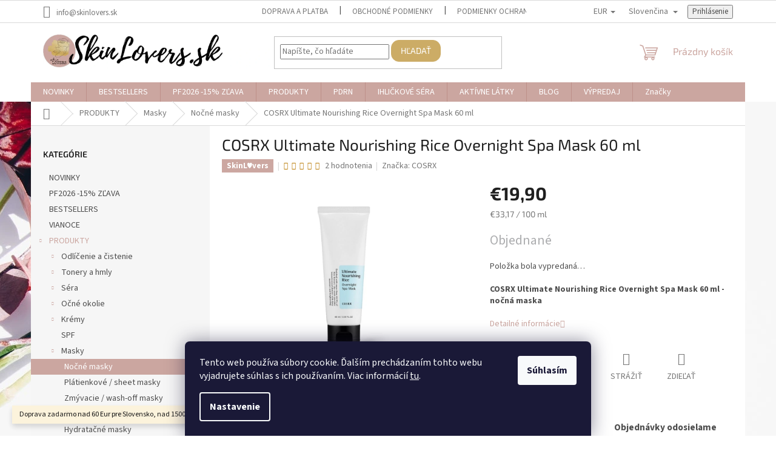

--- FILE ---
content_type: text/html; charset=utf-8
request_url: https://www.skinlovers.sk/cosrx-ultimate-nourishing-rice-overnight-spa-mask-60-ml/
body_size: 38648
content:
        <!doctype html><html lang="sk" dir="ltr" class="header-background-light external-fonts-loaded"><head><meta charset="utf-8" /><meta name="viewport" content="width=device-width,initial-scale=1" /><title>COSRX Ultimate Nourishing Rice Overnight Spa Mask 60 ml | skinlovers.sk</title><link rel="preconnect" href="https://cdn.myshoptet.com" /><link rel="dns-prefetch" href="https://cdn.myshoptet.com" /><link rel="preload" href="https://cdn.myshoptet.com/prj/dist/master/cms/libs/jquery/jquery-1.11.3.min.js" as="script" /><link href="https://cdn.myshoptet.com/prj/dist/master/cms/templates/frontend_templates/shared/css/font-face/source-sans-3.css" rel="stylesheet"><link href="https://cdn.myshoptet.com/prj/dist/master/cms/templates/frontend_templates/shared/css/font-face/exo-2.css" rel="stylesheet"><link href="https://cdn.myshoptet.com/prj/dist/master/shop/dist/font-shoptet-11.css.62c94c7785ff2cea73b2.css" rel="stylesheet"><script>
dataLayer = [];
dataLayer.push({'shoptet' : {
    "pageId": 714,
    "pageType": "productDetail",
    "currency": "EUR",
    "currencyInfo": {
        "decimalSeparator": ",",
        "exchangeRate": 1,
        "priceDecimalPlaces": 2,
        "symbol": "\u20ac",
        "symbolLeft": 1,
        "thousandSeparator": " "
    },
    "language": "sk",
    "projectId": 388316,
    "product": {
        "id": 174,
        "guid": "4fdf4d8a-25eb-11eb-aa25-0cc47a6c8f54",
        "hasVariants": false,
        "codes": [
            {
                "code": 174
            }
        ],
        "code": "174",
        "name": "COSRX Ultimate Nourishing Rice Overnight Spa Mask 60 ml",
        "appendix": "",
        "weight": 0,
        "manufacturer": "COSRX",
        "manufacturerGuid": "1EF5333AFB4A6DF89F88DA0BA3DED3EE",
        "currentCategory": "K\u00f3rejsk\u00e1 kozmetika \u2013 tajomstvo kr\u00e1snej a zdravej pleti | Masky | No\u010dn\u00e9 masky",
        "currentCategoryGuid": "63ebe850-1c82-11eb-aaaf-b8ca3a6063f8",
        "defaultCategory": "K\u00f3rejsk\u00e1 kozmetika \u2013 tajomstvo kr\u00e1snej a zdravej pleti | Masky | No\u010dn\u00e9 masky",
        "defaultCategoryGuid": "63ebe850-1c82-11eb-aaaf-b8ca3a6063f8",
        "currency": "EUR",
        "priceWithVat": 19.899999999999999
    },
    "stocks": [
        {
            "id": "ext",
            "title": "Sklad",
            "isDeliveryPoint": 0,
            "visibleOnEshop": 1
        }
    ],
    "cartInfo": {
        "id": null,
        "freeShipping": false,
        "freeShippingFrom": 60,
        "leftToFreeGift": {
            "formattedPrice": "\u20ac80",
            "priceLeft": 80
        },
        "freeGift": false,
        "leftToFreeShipping": {
            "priceLeft": 60,
            "dependOnRegion": 0,
            "formattedPrice": "\u20ac60"
        },
        "discountCoupon": [],
        "getNoBillingShippingPrice": {
            "withoutVat": 0,
            "vat": 0,
            "withVat": 0
        },
        "cartItems": [],
        "taxMode": "ORDINARY"
    },
    "cart": [],
    "customer": {
        "priceRatio": 1,
        "priceListId": 1,
        "groupId": null,
        "registered": false,
        "mainAccount": false
    }
}});
dataLayer.push({'cookie_consent' : {
    "marketing": "denied",
    "analytics": "denied"
}});
document.addEventListener('DOMContentLoaded', function() {
    shoptet.consent.onAccept(function(agreements) {
        if (agreements.length == 0) {
            return;
        }
        dataLayer.push({
            'cookie_consent' : {
                'marketing' : (agreements.includes(shoptet.config.cookiesConsentOptPersonalisation)
                    ? 'granted' : 'denied'),
                'analytics': (agreements.includes(shoptet.config.cookiesConsentOptAnalytics)
                    ? 'granted' : 'denied')
            },
            'event': 'cookie_consent'
        });
    });
});
</script>
<meta property="og:type" content="website"><meta property="og:site_name" content="skinlovers.sk"><meta property="og:url" content="https://www.skinlovers.sk/cosrx-ultimate-nourishing-rice-overnight-spa-mask-60-ml/"><meta property="og:title" content="COSRX Ultimate Nourishing Rice Overnight Spa Mask 60 ml | skinlovers.sk"><meta name="author" content="SkinLovers.sk"><meta name="web_author" content="Shoptet.sk"><meta name="dcterms.rightsHolder" content="www.skinlovers.sk"><meta name="robots" content="index,follow"><meta property="og:image" content="https://cdn.myshoptet.com/usr/www.skinlovers.sk/user/shop/big/174_cosrx-ultimate-nourishing-rice-overnight-spa-mask-60ml.jpg?67882bed"><meta property="og:description" content="Nočná hydratačná ryžová maska - ryža - COSRX Ultimate Nourishing Rice Overnight Spa Mask na SkinLovers.sk Doprava ZDARMA nad 60 €. Akcie a nízke ceny."><meta name="description" content="Nočná hydratačná ryžová maska - ryža - COSRX Ultimate Nourishing Rice Overnight Spa Mask na SkinLovers.sk Doprava ZDARMA nad 60 €. Akcie a nízke ceny."><meta name="google-site-verification" content='<!-- Google tag (gtag.js) --> <script async src="https://www.googletagmanager.com/gtag/js?id=AW-17099869299"></script> <script>   window.dataLayer = window.dataLayer || [];   function gtag(){dataLayer.push(arguments);}   gtag(&#39;js&#39;, new Date());    gtag(&#39;config&#39;, &#39;AW-17099869299&#39;); </script>'><meta property="product:price:amount" content="19.9"><meta property="product:price:currency" content="EUR"><style>:root {--color-primary: #cba6a0;--color-primary-h: 8;--color-primary-s: 29%;--color-primary-l: 71%;--color-primary-hover: #72869f;--color-primary-hover-h: 213;--color-primary-hover-s: 19%;--color-primary-hover-l: 54%;--color-secondary: #cba6a0;--color-secondary-h: 8;--color-secondary-s: 29%;--color-secondary-l: 71%;--color-secondary-hover: #8f4c45;--color-secondary-hover-h: 6;--color-secondary-hover-s: 35%;--color-secondary-hover-l: 42%;--color-tertiary: #ccac66;--color-tertiary-h: 41;--color-tertiary-s: 50%;--color-tertiary-l: 60%;--color-tertiary-hover: #ccac66;--color-tertiary-hover-h: 41;--color-tertiary-hover-s: 50%;--color-tertiary-hover-l: 60%;--color-header-background: #ffffff;--template-font: "Source Sans 3";--template-headings-font: "Exo 2";--header-background-url: url("[data-uri]");--cookies-notice-background: #1A1937;--cookies-notice-color: #F8FAFB;--cookies-notice-button-hover: #f5f5f5;--cookies-notice-link-hover: #27263f;--templates-update-management-preview-mode-content: "Náhľad aktualizácií šablóny je aktívny pre váš prehliadač."}</style>
    
    <link href="https://cdn.myshoptet.com/prj/dist/master/shop/dist/main-11.less.5a24dcbbdabfd189c152.css" rel="stylesheet" />
            <link href="https://cdn.myshoptet.com/prj/dist/master/shop/dist/flags-extra-simple-11.less.1892d7dce1b8bc0e4bd2.css" rel="stylesheet" />
                <link href="https://cdn.myshoptet.com/prj/dist/master/shop/dist/mobile-header-v1-11.less.1ee105d41b5f713c21aa.css" rel="stylesheet" />
    
    <script>var shoptet = shoptet || {};</script>
    <script src="https://cdn.myshoptet.com/prj/dist/master/shop/dist/main-3g-header.js.05f199e7fd2450312de2.js"></script>
<!-- User include --><!-- api 427(81) html code header -->
<link rel="stylesheet" href="https://cdn.myshoptet.com/usr/api2.dklab.cz/user/documents/_doplnky/instagram/388316/4/388316_4.css" type="text/css" /><style>
        :root {
            --dklab-instagram-header-color: #000000;  
            --dklab-instagram-header-background: #DDDDDD;  
            --dklab-instagram-font-weight: 700;
            --dklab-instagram-font-size: 180%;
            --dklab-instagram-logoUrl: url(https://cdn.myshoptet.com/usr/api2.dklab.cz/user/documents/_doplnky/instagram/img/logo-duha.png); 
            --dklab-instagram-logo-size-width: 40px;
            --dklab-instagram-logo-size-height: 40px;                        
            --dklab-instagram-hover-content: 0;                        
            --dklab-instagram-padding: 0px;                        
            --dklab-instagram-border-color: #888888;
            
        }
        </style>
<!-- api 428(82) html code header -->
<link rel="stylesheet" href="https://cdn.myshoptet.com/usr/api2.dklab.cz/user/documents/_doplnky/oblibene/388316/12/388316_12.css" type="text/css" /><style>
        :root {
            --dklab-favourites-flag-color: #E91B7D;
            --dklab-favourites-flag-text-color: #FFFFFF;
            --dklab-favourites-add-text-color: #000000;            
            --dklab-favourites-remove-text-color: #E91B7D;            
            --dklab-favourites-add-text-detail-color: #000000;            
            --dklab-favourites-remove-text-detail-color: #E91B7D;            
            --dklab-favourites-header-icon-color: #E91B7D;            
            --dklab-favourites-counter-color: #E91B7D;            
        } </style>
<!-- service 427(81) html code header -->
<link rel="stylesheet" href="https://cdn.myshoptet.com/usr/api2.dklab.cz/user/documents/_doplnky/instagram/font/instagramplus.css" type="text/css" />

<!-- service 428(82) html code header -->
<style>
@font-face {
    font-family: 'oblibene';
    src:  url('https://cdn.myshoptet.com/usr/api2.dklab.cz/user/documents/_doplnky/oblibene/font/oblibene.eot?v1');
    src:  url('https://cdn.myshoptet.com/usr/api2.dklab.cz/user/documents/_doplnky/oblibene/font/oblibene.eot?v1#iefix') format('embedded-opentype'),
    url('https://cdn.myshoptet.com/usr/api2.dklab.cz/user/documents/_doplnky/oblibene/font/oblibene.ttf?v1') format('truetype'),
    url('https://cdn.myshoptet.com/usr/api2.dklab.cz/user/documents/_doplnky/oblibene/font/oblibene.woff?v1') format('woff'),
    url('https://cdn.myshoptet.com/usr/api2.dklab.cz/user/documents/_doplnky/oblibene/font/oblibene.svg?v1') format('svg');
    font-weight: normal;
    font-style: normal;
}
</style>
<script>
var dklabFavIndividual;
</script>
<!-- service 1228(847) html code header -->
<link 
rel="stylesheet" 
href="https://cdn.myshoptet.com/usr/dmartini.myshoptet.com/user/documents/upload/dmartini/shop_rating/shop_rating.min.css?140"
data-author="Dominik Martini" 
data-author-web="dmartini.cz">
<!-- service 654(301) html code header -->
<!-- Prefetch Pobo Page Builder CDN  -->
<link rel="dns-prefetch" href="https://image.pobo.cz">
<link href="https://cdnjs.cloudflare.com/ajax/libs/lightgallery/2.7.2/css/lightgallery.min.css" rel="stylesheet">
<link href="https://cdnjs.cloudflare.com/ajax/libs/lightgallery/2.7.2/css/lg-thumbnail.min.css" rel="stylesheet">


<!-- © Pobo Page Builder  -->
<script>
 	  window.addEventListener("DOMContentLoaded", function () {
		  var po = document.createElement("script");
		  po.type = "text/javascript";
		  po.async = true;
		  po.dataset.url = "https://www.pobo.cz";
			po.dataset.cdn = "https://image.pobo.space";
      po.dataset.tier = "standard";
      po.fetchpriority = "high";
      po.dataset.key = btoa(window.location.host);
		  po.id = "pobo-asset-url";
      po.platform = "shoptet";
      po.synergy = false;
		  po.src = "https://image.pobo.space/assets/editor.js?v=13";

		  var s = document.getElementsByTagName("script")[0];
		  s.parentNode.insertBefore(po, s);
	  });
</script>





<!-- service 708(354) html code header -->
<link href="https://cdn.myshoptet.com/usr/302565.myshoptet.com/user/documents/assets/gifts/fv-studio-app-gifts.css?25.4.29" rel="stylesheet">
<link href="https://cdn.myshoptet.com/usr/302565.myshoptet.com/user/documents/assets/gifts/fv-studio-app-gifts.Classic.css?25.4.29" rel="stylesheet">

<style>
.ordering-process.id--9 [id~=free-gift-wrapper] ul li:hover,
.ordering-process.id--9 [class~=free-gifts-wrapper] ul li:hover,
.content-window.cart-window [class~=free-gifts-wrapper] ul li:hover {
    border-color: #cba6a0;
}

.ordering-process.id--9 [id~=free-gift-wrapper] ul li:not(.hidden-colorbox-visible),
.ordering-process.id--9 [class~=free-gifts-wrapper] ul li.active,
.content-window.cart-window [class~=free-gifts-wrapper] ul li.active {
    border-color: #cba6a0;
    border-width: 2px;
}

.fvstudio-delivery-info-single-gift {
border-color: #cba6a0;
}

</style>
<!-- project html code header -->
<style>
  .btn {
    border-radius: 13px !important;
  }

  .btn.btn-primary {
    border-radius: 13px !important;
  }

  .btn.btn-secondary {
    border-radius: 13px !important;
  }
</style>
<!-- /User include --><link rel="shortcut icon" href="/favicon.ico" type="image/x-icon" /><link rel="canonical" href="https://www.skinlovers.sk/cosrx-ultimate-nourishing-rice-overnight-spa-mask-60-ml/" /><link rel="alternate" hreflang="sk" href="https://www.skinlovers.sk/cosrx-ultimate-nourishing-rice-overnight-spa-mask-60-ml/" /><link rel="alternate" hreflang="cs" href="https://www.skinlovers.sk/cs/cosrx-ultimate-nourishing-rice-overnight-spa-mask-60-ml/" /><link rel="alternate" hreflang="x-default" href="https://www.skinlovers.sk/cosrx-ultimate-nourishing-rice-overnight-spa-mask-60-ml/" />    <script>
        var _hwq = _hwq || [];
        _hwq.push(['setKey', '3C007DEB2310DC5E9773B00816A60058']);
        _hwq.push(['setTopPos', '0']);
        _hwq.push(['showWidget', '21']);
        (function() {
            var ho = document.createElement('script');
            ho.src = 'https://sk.im9.cz/direct/i/gjs.php?n=wdgt&sak=3C007DEB2310DC5E9773B00816A60058';
            var s = document.getElementsByTagName('script')[0]; s.parentNode.insertBefore(ho, s);
        })();
    </script>
<style>/* custom background */@media (min-width: 992px) {body {background-position: top center;background-repeat: no-repeat;background-attachment: fixed;background-image: url('https://cdn.myshoptet.com/usr/www.skinlovers.sk/user/frontend_backgrounds/pozadie_stranka.jpg');}}</style>    <!-- Global site tag (gtag.js) - Google Analytics -->
    <script async src="https://www.googletagmanager.com/gtag/js?id=G-N0XL05YCJH"></script>
    <script>
        
        window.dataLayer = window.dataLayer || [];
        function gtag(){dataLayer.push(arguments);}
        

                    console.debug('default consent data');

            gtag('consent', 'default', {"ad_storage":"denied","analytics_storage":"denied","ad_user_data":"denied","ad_personalization":"denied","wait_for_update":500});
            dataLayer.push({
                'event': 'default_consent'
            });
        
        gtag('js', new Date());

        
                gtag('config', 'G-N0XL05YCJH', {"groups":"GA4","send_page_view":false,"content_group":"productDetail","currency":"EUR","page_language":"sk"});
        
                gtag('config', 'AW-17099869299', {"allow_enhanced_conversions":true});
        
        
        
        
        
                    gtag('event', 'page_view', {"send_to":"GA4","page_language":"sk","content_group":"productDetail","currency":"EUR"});
        
                gtag('set', 'currency', 'EUR');

        gtag('event', 'view_item', {
            "send_to": "UA",
            "items": [
                {
                    "id": "174",
                    "name": "COSRX Ultimate Nourishing Rice Overnight Spa Mask 60 ml",
                    "category": "K\u00f3rejsk\u00e1 kozmetika \u2013 tajomstvo kr\u00e1snej a zdravej pleti \/ Masky \/ No\u010dn\u00e9 masky",
                                        "brand": "COSRX",
                                                            "price": 16.18
                }
            ]
        });
        
        
        
        
        
                    gtag('event', 'view_item', {"send_to":"GA4","page_language":"sk","content_group":"productDetail","value":16.18,"currency":"EUR","items":[{"item_id":"174","item_name":"COSRX Ultimate Nourishing Rice Overnight Spa Mask 60 ml","item_brand":"COSRX","item_category":"K\u00f3rejsk\u00e1 kozmetika \u2013 tajomstvo kr\u00e1snej a zdravej pleti","item_category2":"Masky","item_category3":"No\u010dn\u00e9 masky","price":16.18,"quantity":1,"index":0}]});
        
        
        
        
        
        
        
        document.addEventListener('DOMContentLoaded', function() {
            if (typeof shoptet.tracking !== 'undefined') {
                for (var id in shoptet.tracking.bannersList) {
                    gtag('event', 'view_promotion', {
                        "send_to": "UA",
                        "promotions": [
                            {
                                "id": shoptet.tracking.bannersList[id].id,
                                "name": shoptet.tracking.bannersList[id].name,
                                "position": shoptet.tracking.bannersList[id].position
                            }
                        ]
                    });
                }
            }

            shoptet.consent.onAccept(function(agreements) {
                if (agreements.length !== 0) {
                    console.debug('gtag consent accept');
                    var gtagConsentPayload =  {
                        'ad_storage': agreements.includes(shoptet.config.cookiesConsentOptPersonalisation)
                            ? 'granted' : 'denied',
                        'analytics_storage': agreements.includes(shoptet.config.cookiesConsentOptAnalytics)
                            ? 'granted' : 'denied',
                                                                                                'ad_user_data': agreements.includes(shoptet.config.cookiesConsentOptPersonalisation)
                            ? 'granted' : 'denied',
                        'ad_personalization': agreements.includes(shoptet.config.cookiesConsentOptPersonalisation)
                            ? 'granted' : 'denied',
                        };
                    console.debug('update consent data', gtagConsentPayload);
                    gtag('consent', 'update', gtagConsentPayload);
                    dataLayer.push(
                        { 'event': 'update_consent' }
                    );
                }
            });
        });
    </script>
<script>
    (function(t, r, a, c, k, i, n, g) { t['ROIDataObject'] = k;
    t[k]=t[k]||function(){ (t[k].q=t[k].q||[]).push(arguments) },t[k].c=i;n=r.createElement(a),
    g=r.getElementsByTagName(a)[0];n.async=1;n.src=c;g.parentNode.insertBefore(n,g)
    })(window, document, 'script', '//www.heureka.sk/ocm/sdk.js?source=shoptet&version=2&page=product_detail', 'heureka', 'sk');

    heureka('set_user_consent', 0);
</script>
</head><body class="desktop id-714 in-nocne-masky template-11 type-product type-detail multiple-columns-body columns-1 ums_forms_redesign--off ums_a11y_category_page--on ums_discussion_rating_forms--off ums_flags_display_unification--on ums_a11y_login--on mobile-header-version-1"><noscript>
    <style>
        #header {
            padding-top: 0;
            position: relative !important;
            top: 0;
        }
        .header-navigation {
            position: relative !important;
        }
        .overall-wrapper {
            margin: 0 !important;
        }
        body:not(.ready) {
            visibility: visible !important;
        }
    </style>
    <div class="no-javascript">
        <div class="no-javascript__title">Musíte zmeniť nastavenie vášho prehliadača</div>
        <div class="no-javascript__text">Pozrite sa na: <a href="https://www.google.com/support/bin/answer.py?answer=23852">Ako povoliť JavaScript vo vašom prehliadači</a>.</div>
        <div class="no-javascript__text">Ak používate software na blokovanie reklám, možno bude potrebné, aby ste povolili JavaScript z tejto stránky.</div>
        <div class="no-javascript__text">Ďakujeme.</div>
    </div>
</noscript>

        <div id="fb-root"></div>
        <script>
            window.fbAsyncInit = function() {
                FB.init({
//                    appId            : 'your-app-id',
                    autoLogAppEvents : true,
                    xfbml            : true,
                    version          : 'v19.0'
                });
            };
        </script>
        <script async defer crossorigin="anonymous" src="https://connect.facebook.net/sk_SK/sdk.js"></script>    <div class="siteCookies siteCookies--bottom siteCookies--dark js-siteCookies" role="dialog" data-testid="cookiesPopup" data-nosnippet>
        <div class="siteCookies__form">
            <div class="siteCookies__content">
                <div class="siteCookies__text">
                    Tento web používa súbory cookie. Ďalším prechádzaním tohto webu vyjadrujete súhlas s ich používaním. Viac informácií <a href="https://388316.myshoptet.com/podmienky-ochrany-osobnych-udajov/" target="\">tu</a>.
                </div>
                <p class="siteCookies__links">
                    <button class="siteCookies__link js-cookies-settings" aria-label="Nastavenia cookies" data-testid="cookiesSettings">Nastavenie</button>
                </p>
            </div>
            <div class="siteCookies__buttonWrap">
                                <button class="siteCookies__button js-cookiesConsentSubmit" value="all" aria-label="Prijať cookies" data-testid="buttonCookiesAccept">Súhlasím</button>
            </div>
        </div>
        <script>
            document.addEventListener("DOMContentLoaded", () => {
                const siteCookies = document.querySelector('.js-siteCookies');
                document.addEventListener("scroll", shoptet.common.throttle(() => {
                    const st = document.documentElement.scrollTop;
                    if (st > 1) {
                        siteCookies.classList.add('siteCookies--scrolled');
                    } else {
                        siteCookies.classList.remove('siteCookies--scrolled');
                    }
                }, 100));
            });
        </script>
    </div>
<a href="#content" class="skip-link sr-only">Prejsť na obsah</a><div class="overall-wrapper"><div class="site-msg information"><div class="container"><div class="text">Doprava zadarmo nad 60 Eur pre Slovensko, nad 1500 Kč pre Českú republiku.</div><div class="close js-close-information-msg"></div></div></div><div class="user-action"><div class="container">
    <div class="user-action-in">
                    <div id="login" class="user-action-login popup-widget login-widget" role="dialog" aria-labelledby="loginHeading">
        <div class="popup-widget-inner">
                            <h2 id="loginHeading">Prihlásenie k vášmu účtu</h2><div id="customerLogin"><form action="/action/Customer/Login/" method="post" id="formLoginIncluded" class="csrf-enabled formLogin" data-testid="formLogin"><input type="hidden" name="referer" value="" /><div class="form-group"><div class="input-wrapper email js-validated-element-wrapper no-label"><input type="email" name="email" class="form-control" autofocus placeholder="E-mailová adresa (napr. jan@novak.sk)" data-testid="inputEmail" autocomplete="email" required /></div></div><div class="form-group"><div class="input-wrapper password js-validated-element-wrapper no-label"><input type="password" name="password" class="form-control" placeholder="Heslo" data-testid="inputPassword" autocomplete="current-password" required /><span class="no-display">Nemôžete vyplniť toto pole</span><input type="text" name="surname" value="" class="no-display" /></div></div><div class="form-group"><div class="login-wrapper"><button type="submit" class="btn btn-secondary btn-text btn-login" data-testid="buttonSubmit">Prihlásiť sa</button><div class="password-helper"><a href="/registracia/" data-testid="signup" rel="nofollow">Nová registrácia</a><a href="/klient/zabudnute-heslo/" rel="nofollow">Zabudnuté heslo</a></div></div></div><div class="social-login-buttons"><div class="social-login-buttons-divider"><span>alebo</span></div><div class="form-group"><a href="/action/Social/login/?provider=Facebook" class="login-btn facebook" rel="nofollow"><span class="login-facebook-icon"></span><strong>Prihlásiť sa cez Facebook</strong></a></div><div class="form-group"><a href="/action/Social/login/?provider=Google" class="login-btn google" rel="nofollow"><span class="login-google-icon"></span><strong>Prihlásiť sa cez Google</strong></a></div></div></form>
</div>                    </div>
    </div>

                            <div id="cart-widget" class="user-action-cart popup-widget cart-widget loader-wrapper" data-testid="popupCartWidget" role="dialog" aria-hidden="true">
    <div class="popup-widget-inner cart-widget-inner place-cart-here">
        <div class="loader-overlay">
            <div class="loader"></div>
        </div>
    </div>

    <div class="cart-widget-button">
        <a href="/kosik/" class="btn btn-conversion" id="continue-order-button" rel="nofollow" data-testid="buttonNextStep">Pokračovať do košíka</a>
    </div>
</div>
            </div>
</div>
</div><div class="top-navigation-bar" data-testid="topNavigationBar">

    <div class="container">

        <div class="top-navigation-contacts">
            <strong>Zákaznícka podpora:</strong><a href="mailto:info@skinlovers.sk" class="project-email" data-testid="contactboxEmail"><span>info@skinlovers.sk</span></a>        </div>

                            <div class="top-navigation-menu">
                <div class="top-navigation-menu-trigger"></div>
                <ul class="top-navigation-bar-menu">
                                            <li class="top-navigation-menu-item-732">
                            <a href="/doprava-a-platba/">Doprava a platba</a>
                        </li>
                                            <li class="top-navigation-menu-item-39">
                            <a href="/obchodne-podmienky/">Obchodné podmienky</a>
                        </li>
                                            <li class="top-navigation-menu-item-691">
                            <a href="/podmienky-ochrany-osobnych-udajov/">Podmienky ochrany osobných údajov</a>
                        </li>
                                            <li class="top-navigation-menu-item-741">
                            <a href="/reklamacne-podmienky/">Reklamačné podmienky</a>
                        </li>
                                            <li class="top-navigation-menu-item-738">
                            <a href="/vzorovy-formular-na-odstupenie-od-zmluvy/">Vzorový formulár na odstúpenie od zmluvy</a>
                        </li>
                                            <li class="top-navigation-menu-item--6">
                            <a href="/napiste-nam/">Napíšte nám</a>
                        </li>
                                            <li class="top-navigation-menu-item-29">
                            <a href="/kontakty/">Kontakty</a>
                        </li>
                                    </ul>
                <ul class="top-navigation-bar-menu-helper"></ul>
            </div>
        
        <div class="top-navigation-tools top-navigation-tools--language">
            <div class="responsive-tools">
                <a href="#" class="toggle-window" data-target="search" aria-label="Hľadať" data-testid="linkSearchIcon"></a>
                                                            <a href="#" class="toggle-window" data-target="login"></a>
                                                    <a href="#" class="toggle-window" data-target="navigation" aria-label="Menu" data-testid="hamburgerMenu"></a>
            </div>
                <div class="languagesMenu">
        <button id="topNavigationDropdown" class="languagesMenu__flags" type="button" data-toggle="dropdown" aria-haspopup="true" aria-expanded="false">
            <svg aria-hidden="true" style="position: absolute; width: 0; height: 0; overflow: hidden;" version="1.1" xmlns="http://www.w3.org/2000/svg" xmlns:xlink="http://www.w3.org/1999/xlink"><defs><symbol id="shp-flag-SK" viewBox="0 0 32 32"><title>SK</title><path fill="#f0f0f0" style="fill: var(--color21, #f0f0f0)" d="M0 5.334h32v21.333h-32v-21.333z"></path><path fill="#0052b4" style="fill: var(--color20, #0052b4)" d="M0 12.29h32v7.42h-32v-7.42z"></path><path fill="#d80027" style="fill: var(--color19, #d80027)" d="M0 19.71h32v6.957h-32v-6.956z"></path><path fill="#f0f0f0" style="fill: var(--color21, #f0f0f0)" d="M8.092 11.362v5.321c0 3.027 3.954 3.954 3.954 3.954s3.954-0.927 3.954-3.954v-5.321h-7.908z"></path><path fill="#d80027" style="fill: var(--color19, #d80027)" d="M9.133 11.518v5.121c0 0.342 0.076 0.665 0.226 0.968 1.493 0 3.725 0 5.373 0 0.15-0.303 0.226-0.626 0.226-0.968v-5.121h-5.826z"></path><path fill="#f0f0f0" style="fill: var(--color21, #f0f0f0)" d="M13.831 15.089h-1.339v-0.893h0.893v-0.893h-0.893v-0.893h-0.893v0.893h-0.893v0.893h0.893v0.893h-1.339v0.893h1.339v0.893h0.893v-0.893h1.339z"></path><path fill="#0052b4" style="fill: var(--color20, #0052b4)" d="M10.577 18.854c0.575 0.361 1.166 0.571 1.469 0.665 0.303-0.093 0.894-0.303 1.469-0.665 0.58-0.365 0.987-0.782 1.218-1.246-0.255-0.18-0.565-0.286-0.901-0.286-0.122 0-0.241 0.015-0.355 0.041-0.242-0.55-0.791-0.934-1.43-0.934s-1.188 0.384-1.43 0.934c-0.114-0.027-0.233-0.041-0.355-0.041-0.336 0-0.646 0.106-0.901 0.286 0.231 0.465 0.637 0.882 1.217 1.246z"></path></symbol><symbol id="shp-flag-CZ" viewBox="0 0 32 32"><title>CZ</title><path fill="#0052b4" style="fill: var(--color20, #0052b4)" d="M0 5.334h32v21.333h-32v-21.333z"></path><path fill="#d80027" style="fill: var(--color19, #d80027)" d="M32 16v10.666h-32l13.449-10.666z"></path><path fill="#f0f0f0" style="fill: var(--color21, #f0f0f0)" d="M32 5.334v10.666h-18.551l-13.449-10.666z"></path></symbol></defs></svg>
            <svg class="shp-flag shp-flag-SK">
                <use xlink:href="#shp-flag-SK"></use>
            </svg>
            <span class="caret"></span>
        </button>
        <div class="languagesMenu__content" aria-labelledby="topNavigationDropdown">
                            <div class="languagesMenu__box toggle-window js-languagesMenu__box" data-hover="true" data-target="currency">
                    <div class="languagesMenu__header languagesMenu__header--name">Mena</div>
                    <div class="languagesMenu__header languagesMenu__header--actual" data-toggle="dropdown">EUR<span class="caret"></span></div>
                    <ul class="languagesMenu__list languagesMenu__list--currency">
                                                    <li class="languagesMenu__list__item">
                                <a href="/action/Currency/changeCurrency/?currencyCode=CZK" rel="nofollow" class="languagesMenu__list__link languagesMenu__list__link--currency">CZK</a>
                            </li>
                                                    <li class="languagesMenu__list__item">
                                <a href="/action/Currency/changeCurrency/?currencyCode=EUR" rel="nofollow" class="languagesMenu__list__link languagesMenu__list__link--currency">EUR</a>
                            </li>
                                            </ul>
                </div>
                                        <div class="languagesMenu__box toggle-window js-languagesMenu__box" data-hover="true" data-target="language">
                    <div class="languagesMenu__header languagesMenu__header--name">Jazyk</div>
                    <div class="languagesMenu__header languagesMenu__header--actual" data-toggle="dropdown">
                                                                                    
                                    Slovenčina
                                
                                                                                                                                <span class="caret"></span>
                    </div>
                    <ul class="languagesMenu__list languagesMenu__list--language">
                                                    <li>
                                <a href="/action/Language/changeLanguage/?language=sk" rel="nofollow" class="languagesMenu__list__link">
                                    <svg class="shp-flag shp-flag-SK">
                                        <use xlink:href="#shp-flag-SK"></use>
                                    </svg>
                                    <span class="languagesMenu__list__name languagesMenu__list__name--actual">Slovenčina</span>
                                </a>
                            </li>
                                                    <li>
                                <a href="/action/Language/changeLanguage/?language=cs" rel="nofollow" class="languagesMenu__list__link">
                                    <svg class="shp-flag shp-flag-CZ">
                                        <use xlink:href="#shp-flag-CZ"></use>
                                    </svg>
                                    <span class="languagesMenu__list__name">Čeština</span>
                                </a>
                            </li>
                                            </ul>
                </div>
                    </div>
    </div>
            <button class="top-nav-button top-nav-button-login toggle-window" type="button" data-target="login" aria-haspopup="dialog" aria-controls="login" aria-expanded="false" data-testid="signin"><span>Prihlásenie</span></button>        </div>

    </div>

</div>
<header id="header"><div class="container navigation-wrapper">
    <div class="header-top">
        <div class="site-name-wrapper">
            <div class="site-name"><a href="/" data-testid="linkWebsiteLogo"><img src="https://cdn.myshoptet.com/usr/www.skinlovers.sk/user/logos/skinloverssk_zahl.jpg" alt="SkinLovers.sk" fetchpriority="low" /></a></div>        </div>
        <div class="search" itemscope itemtype="https://schema.org/WebSite">
            <meta itemprop="headline" content="Nočné masky"/><meta itemprop="url" content="https://www.skinlovers.sk"/><meta itemprop="text" content="Nočná hydratačná ryžová maska - ryža - COSRX Ultimate Nourishing Rice Overnight Spa Mask na SkinLovers.sk Doprava ZDARMA nad 60 €. Akcie a nízke ceny."/>            <form action="/action/ProductSearch/prepareString/" method="post"
    id="formSearchForm" class="search-form compact-form js-search-main"
    itemprop="potentialAction" itemscope itemtype="https://schema.org/SearchAction" data-testid="searchForm">
    <fieldset>
        <meta itemprop="target"
            content="https://www.skinlovers.sk/vyhladavanie/?string={string}"/>
        <input type="hidden" name="language" value="sk"/>
        
            
<input
    type="search"
    name="string"
        class="query-input form-control search-input js-search-input"
    placeholder="Napíšte, čo hľadáte"
    autocomplete="off"
    required
    itemprop="query-input"
    aria-label="Vyhľadávanie"
    data-testid="searchInput"
>
            <button type="submit" class="btn btn-default" data-testid="searchBtn">Hľadať</button>
        
    </fieldset>
</form>
        </div>
        <div class="navigation-buttons">
                
    <a href="/kosik/" class="btn btn-icon toggle-window cart-count" data-target="cart" data-hover="true" data-redirect="true" data-testid="headerCart" rel="nofollow" aria-haspopup="dialog" aria-expanded="false" aria-controls="cart-widget">
        
                <span class="sr-only">Nákupný košík</span>
        
            <span class="cart-price visible-lg-inline-block" data-testid="headerCartPrice">
                                    Prázdny košík                            </span>
        
    
            </a>
        </div>
    </div>
    <nav id="navigation" aria-label="Hlavné menu" data-collapsible="true"><div class="navigation-in menu"><ul class="menu-level-1" role="menubar" data-testid="headerMenuItems"><li class="menu-item-783" role="none"><a href="/novinky/" data-testid="headerMenuItem" role="menuitem" aria-expanded="false"><b>NOVINKY</b></a></li>
<li class="menu-item-1124" role="none"><a href="/bestsellers/" data-testid="headerMenuItem" role="menuitem" aria-expanded="false"><b>BESTSELLERS</b></a></li>
<li class="menu-item-1415" role="none"><a href="/pf2026-15--zlava/" data-testid="headerMenuItem" role="menuitem" aria-expanded="false"><b>PF2026 -15% ZĽAVA</b></a></li>
<li class="menu-item-893 ext" role="none"><a href="/produkty/" data-testid="headerMenuItem" role="menuitem" aria-haspopup="true" aria-expanded="false"><b>PRODUKTY</b><span class="submenu-arrow"></span></a><ul class="menu-level-2" aria-label="PRODUKTY" tabindex="-1" role="menu"><li class="menu-item-726 has-third-level" role="none"><a href="/odlicenie-a-cistenie/" class="menu-image" data-testid="headerMenuItem" tabindex="-1" aria-hidden="true"><img src="data:image/svg+xml,%3Csvg%20width%3D%22140%22%20height%3D%22100%22%20xmlns%3D%22http%3A%2F%2Fwww.w3.org%2F2000%2Fsvg%22%3E%3C%2Fsvg%3E" alt="" aria-hidden="true" width="140" height="100"  data-src="https://cdn.myshoptet.com/usr/www.skinlovers.sk/user/categories/thumb/odlicenie_a_cistenie_(2).png" fetchpriority="low" /></a><div><a href="/odlicenie-a-cistenie/" data-testid="headerMenuItem" role="menuitem"><span>Odlíčenie a čistenie</span></a>
                                                    <ul class="menu-level-3" role="menu">
                                                                    <li class="menu-item-860" role="none">
                                        <a href="/odlicovacie-balzamy/" data-testid="headerMenuItem" role="menuitem">
                                            Odličovacie balzamy</a>,                                    </li>
                                                                    <li class="menu-item-857" role="none">
                                        <a href="/odlicovacie-oleje/" data-testid="headerMenuItem" role="menuitem">
                                            Odličovacie oleje</a>,                                    </li>
                                                                    <li class="menu-item-869" role="none">
                                        <a href="/odlicovacie-mlieka/" data-testid="headerMenuItem" role="menuitem">
                                            Odličovacie mlieka</a>,                                    </li>
                                                                    <li class="menu-item-866" role="none">
                                        <a href="/odlicovacie-vody/" data-testid="headerMenuItem" role="menuitem">
                                            Odličovacie vody</a>,                                    </li>
                                                                    <li class="menu-item-863" role="none">
                                        <a href="/cistenie/" data-testid="headerMenuItem" role="menuitem">
                                            Čistenie pleti</a>,                                    </li>
                                                                    <li class="menu-item-872" role="none">
                                        <a href="/uteraciky-a-celenky/" data-testid="headerMenuItem" role="menuitem">
                                            Uteráčiky a čelenky</a>,                                    </li>
                                                                    <li class="menu-item-803" role="none">
                                        <a href="/peelingove-tampony/" data-testid="headerMenuItem" role="menuitem">
                                            Peelingové, hydratačné a čistiace tampóny</a>                                    </li>
                                                            </ul>
                        </div></li><li class="menu-item-702 has-third-level" role="none"><a href="/tonery-a-hmly/" class="menu-image" data-testid="headerMenuItem" tabindex="-1" aria-hidden="true"><img src="data:image/svg+xml,%3Csvg%20width%3D%22140%22%20height%3D%22100%22%20xmlns%3D%22http%3A%2F%2Fwww.w3.org%2F2000%2Fsvg%22%3E%3C%2Fsvg%3E" alt="" aria-hidden="true" width="140" height="100"  data-src="https://cdn.myshoptet.com/usr/www.skinlovers.sk/user/categories/thumb/tonery_a_hmly.png" fetchpriority="low" /></a><div><a href="/tonery-a-hmly/" data-testid="headerMenuItem" role="menuitem"><span>Tonery a hmly</span></a>
                                                    <ul class="menu-level-3" role="menu">
                                                                    <li class="menu-item-1316" role="none">
                                        <a href="/mliecne-tonery/" data-testid="headerMenuItem" role="menuitem">
                                            Mliečne tonery</a>,                                    </li>
                                                                    <li class="menu-item-962" role="none">
                                        <a href="/hydratacne-tonery/" data-testid="headerMenuItem" role="menuitem">
                                            Hydratačné tonery</a>,                                    </li>
                                                                    <li class="menu-item-965" role="none">
                                        <a href="/exfoliacne-tonery/" data-testid="headerMenuItem" role="menuitem">
                                            Exfoliačné tonery</a>,                                    </li>
                                                                    <li class="menu-item-968" role="none">
                                        <a href="/upokojujuce-tonery/" data-testid="headerMenuItem" role="menuitem">
                                            Upokojujúce tonery</a>,                                    </li>
                                                                    <li class="menu-item-971" role="none">
                                        <a href="/pletove-hmly/" data-testid="headerMenuItem" role="menuitem">
                                            Pleťové hmly</a>                                    </li>
                                                            </ul>
                        </div></li><li class="menu-item-708 has-third-level" role="none"><a href="/sera/" class="menu-image" data-testid="headerMenuItem" tabindex="-1" aria-hidden="true"><img src="data:image/svg+xml,%3Csvg%20width%3D%22140%22%20height%3D%22100%22%20xmlns%3D%22http%3A%2F%2Fwww.w3.org%2F2000%2Fsvg%22%3E%3C%2Fsvg%3E" alt="" aria-hidden="true" width="140" height="100"  data-src="https://cdn.myshoptet.com/usr/www.skinlovers.sk/user/categories/thumb/korejske_serum.png" fetchpriority="low" /></a><div><a href="/sera/" data-testid="headerMenuItem" role="menuitem"><span>Séra </span></a>
                                                    <ul class="menu-level-3" role="menu">
                                                                    <li class="menu-item-1088" role="none">
                                        <a href="/hydratacne-sera/" data-testid="headerMenuItem" role="menuitem">
                                            Hydratačné séra</a>,                                    </li>
                                                                    <li class="menu-item-1091" role="none">
                                        <a href="/upokojujuce-sera/" data-testid="headerMenuItem" role="menuitem">
                                            Upokojujúce séra</a>,                                    </li>
                                                                    <li class="menu-item-1094" role="none">
                                        <a href="/anti-aging-sera/" data-testid="headerMenuItem" role="menuitem">
                                            Anti-aging séra</a>,                                    </li>
                                                                    <li class="menu-item-1097" role="none">
                                        <a href="/retinolove-sera/" data-testid="headerMenuItem" role="menuitem">
                                            Retinolové séra</a>,                                    </li>
                                                                    <li class="menu-item-1100" role="none">
                                        <a href="/cica-sera/" data-testid="headerMenuItem" role="menuitem">
                                            Cica séra</a>,                                    </li>
                                                                    <li class="menu-item-1103" role="none">
                                        <a href="/vitamin-c-sera/" data-testid="headerMenuItem" role="menuitem">
                                            Vitamín C séra</a>,                                    </li>
                                                                    <li class="menu-item-1106" role="none">
                                        <a href="/ihlickove-sera/" data-testid="headerMenuItem" role="menuitem">
                                            Ihličkové séra</a>,                                    </li>
                                                                    <li class="menu-item-1121" role="none">
                                        <a href="/rozjasnujuce-sera/" data-testid="headerMenuItem" role="menuitem">
                                            Rozjasňujúce séra</a>,                                    </li>
                                                                    <li class="menu-item-1319" role="none">
                                        <a href="/sera-na-aknoznu-plet-pory/" data-testid="headerMenuItem" role="menuitem">
                                            Séra na aknóznu pleť / póry</a>                                    </li>
                                                            </ul>
                        </div></li><li class="menu-item-797 has-third-level" role="none"><a href="/ocne-okolie/" class="menu-image" data-testid="headerMenuItem" tabindex="-1" aria-hidden="true"><img src="data:image/svg+xml,%3Csvg%20width%3D%22140%22%20height%3D%22100%22%20xmlns%3D%22http%3A%2F%2Fwww.w3.org%2F2000%2Fsvg%22%3E%3C%2Fsvg%3E" alt="" aria-hidden="true" width="140" height="100"  data-src="https://cdn.myshoptet.com/usr/www.skinlovers.sk/user/categories/thumb/ocne_kremy_a_sera.png" fetchpriority="low" /></a><div><a href="/ocne-okolie/" data-testid="headerMenuItem" role="menuitem"><span>Očné okolie</span></a>
                                                    <ul class="menu-level-3" role="menu">
                                                                    <li class="menu-item-1010" role="none">
                                        <a href="/ocne-kremy/" data-testid="headerMenuItem" role="menuitem">
                                            Očné krémy</a>,                                    </li>
                                                                    <li class="menu-item-1013" role="none">
                                        <a href="/vankusiky-pod-oci/" data-testid="headerMenuItem" role="menuitem">
                                            Vankúšiky pod oči</a>,                                    </li>
                                                                    <li class="menu-item-1016" role="none">
                                        <a href="/ocne-sera/" data-testid="headerMenuItem" role="menuitem">
                                            Očné séra</a>,                                    </li>
                                                                    <li class="menu-item-1313" role="none">
                                        <a href="/sera-na-rast-mihalnic-a-obocia/" data-testid="headerMenuItem" role="menuitem">
                                            Séra na rast mihalníc a obočia</a>                                    </li>
                                                            </ul>
                        </div></li><li class="menu-item-711 has-third-level" role="none"><a href="/kremy/" class="menu-image" data-testid="headerMenuItem" tabindex="-1" aria-hidden="true"><img src="data:image/svg+xml,%3Csvg%20width%3D%22140%22%20height%3D%22100%22%20xmlns%3D%22http%3A%2F%2Fwww.w3.org%2F2000%2Fsvg%22%3E%3C%2Fsvg%3E" alt="" aria-hidden="true" width="140" height="100"  data-src="https://cdn.myshoptet.com/usr/www.skinlovers.sk/user/categories/thumb/korejske_kremy.png" fetchpriority="low" /></a><div><a href="/kremy/" data-testid="headerMenuItem" role="menuitem"><span>Krémy </span></a>
                                                    <ul class="menu-level-3" role="menu">
                                                                    <li class="menu-item-1019" role="none">
                                        <a href="/kremy-2/" data-testid="headerMenuItem" role="menuitem">
                                            Krémy</a>,                                    </li>
                                                                    <li class="menu-item-1022" role="none">
                                        <a href="/gel-kremy/" data-testid="headerMenuItem" role="menuitem">
                                            Gel - krémy</a>,                                    </li>
                                                                    <li class="menu-item-1226" role="none">
                                        <a href="/lotion-mliecko/" data-testid="headerMenuItem" role="menuitem">
                                            Lotion / mliečko</a>                                    </li>
                                                            </ul>
                        </div></li><li class="menu-item-717" role="none"><a href="/spf/" class="menu-image" data-testid="headerMenuItem" tabindex="-1" aria-hidden="true"><img src="data:image/svg+xml,%3Csvg%20width%3D%22140%22%20height%3D%22100%22%20xmlns%3D%22http%3A%2F%2Fwww.w3.org%2F2000%2Fsvg%22%3E%3C%2Fsvg%3E" alt="" aria-hidden="true" width="140" height="100"  data-src="https://cdn.myshoptet.com/usr/www.skinlovers.sk/user/categories/thumb/spf.png" fetchpriority="low" /></a><div><a href="/spf/" data-testid="headerMenuItem" role="menuitem"><span>SPF</span></a>
                        </div></li><li class="menu-item-720 has-third-level" role="none"><a href="/masky/" class="menu-image" data-testid="headerMenuItem" tabindex="-1" aria-hidden="true"><img src="data:image/svg+xml,%3Csvg%20width%3D%22140%22%20height%3D%22100%22%20xmlns%3D%22http%3A%2F%2Fwww.w3.org%2F2000%2Fsvg%22%3E%3C%2Fsvg%3E" alt="" aria-hidden="true" width="140" height="100"  data-src="https://cdn.myshoptet.com/usr/www.skinlovers.sk/user/categories/thumb/korejske_pletove_masky.png" fetchpriority="low" /></a><div><a href="/masky/" data-testid="headerMenuItem" role="menuitem"><span>Masky</span></a>
                                                    <ul class="menu-level-3" role="menu">
                                                                    <li class="menu-item-714" role="none">
                                        <a href="/nocne-masky/" class="active" data-testid="headerMenuItem" role="menuitem">
                                            Nočné masky</a>,                                    </li>
                                                                    <li class="menu-item-1028" role="none">
                                        <a href="/platienkove-sheet-masky/" data-testid="headerMenuItem" role="menuitem">
                                            Plátienkové / sheet masky</a>,                                    </li>
                                                                    <li class="menu-item-1031" role="none">
                                        <a href="/zmyvacie-wash-off-masky/" data-testid="headerMenuItem" role="menuitem">
                                            Zmývacie / wash-off masky</a>,                                    </li>
                                                                    <li class="menu-item-1034" role="none">
                                        <a href="/zlupovacie-masky/" data-testid="headerMenuItem" role="menuitem">
                                            Zlupovacie masky</a>,                                    </li>
                                                                    <li class="menu-item-1037" role="none">
                                        <a href="/hydratacne-masky/" data-testid="headerMenuItem" role="menuitem">
                                            Hydratačné masky</a>,                                    </li>
                                                                    <li class="menu-item-1040" role="none">
                                        <a href="/cistiace-peelingove-masky/" data-testid="headerMenuItem" role="menuitem">
                                            Čistiace / peelingové masky</a>                                    </li>
                                                            </ul>
                        </div></li><li class="menu-item-723" role="none"><a href="/pery/" class="menu-image" data-testid="headerMenuItem" tabindex="-1" aria-hidden="true"><img src="data:image/svg+xml,%3Csvg%20width%3D%22140%22%20height%3D%22100%22%20xmlns%3D%22http%3A%2F%2Fwww.w3.org%2F2000%2Fsvg%22%3E%3C%2Fsvg%3E" alt="" aria-hidden="true" width="140" height="100"  data-src="https://cdn.myshoptet.com/usr/www.skinlovers.sk/user/categories/thumb/pery.png" fetchpriority="low" /></a><div><a href="/pery/" data-testid="headerMenuItem" role="menuitem"><span>Pery</span></a>
                        </div></li><li class="menu-item-774" role="none"><a href="/make-up/" class="menu-image" data-testid="headerMenuItem" tabindex="-1" aria-hidden="true"><img src="data:image/svg+xml,%3Csvg%20width%3D%22140%22%20height%3D%22100%22%20xmlns%3D%22http%3A%2F%2Fwww.w3.org%2F2000%2Fsvg%22%3E%3C%2Fsvg%3E" alt="" aria-hidden="true" width="140" height="100"  data-src="https://cdn.myshoptet.com/usr/www.skinlovers.sk/user/categories/thumb/korejsky_makeup.png" fetchpriority="low" /></a><div><a href="/make-up/" data-testid="headerMenuItem" role="menuitem"><span>Make-up</span></a>
                        </div></li><li class="menu-item-815" role="none"><a href="/lokalna-starostlivost-a-naplasti/" class="menu-image" data-testid="headerMenuItem" tabindex="-1" aria-hidden="true"><img src="data:image/svg+xml,%3Csvg%20width%3D%22140%22%20height%3D%22100%22%20xmlns%3D%22http%3A%2F%2Fwww.w3.org%2F2000%2Fsvg%22%3E%3C%2Fsvg%3E" alt="" aria-hidden="true" width="140" height="100"  data-src="https://cdn.myshoptet.com/usr/www.skinlovers.sk/user/categories/thumb/loka__lna_starostlivost__.png" fetchpriority="low" /></a><div><a href="/lokalna-starostlivost-a-naplasti/" data-testid="headerMenuItem" role="menuitem"><span>Lokálna starostlivosť</span></a>
                        </div></li><li class="menu-item-809 has-third-level" role="none"><a href="/starostlivost-o-telo/" class="menu-image" data-testid="headerMenuItem" tabindex="-1" aria-hidden="true"><img src="data:image/svg+xml,%3Csvg%20width%3D%22140%22%20height%3D%22100%22%20xmlns%3D%22http%3A%2F%2Fwww.w3.org%2F2000%2Fsvg%22%3E%3C%2Fsvg%3E" alt="" aria-hidden="true" width="140" height="100"  data-src="https://cdn.myshoptet.com/usr/www.skinlovers.sk/user/categories/thumb/starostlivost___o_telo.png" fetchpriority="low" /></a><div><a href="/starostlivost-o-telo/" data-testid="headerMenuItem" role="menuitem"><span>Starostlivosť o telo</span></a>
                                                    <ul class="menu-level-3" role="menu">
                                                                    <li class="menu-item-1043" role="none">
                                        <a href="/sprchovacie-gely/" data-testid="headerMenuItem" role="menuitem">
                                            Sprchovacie gély</a>,                                    </li>
                                                                    <li class="menu-item-1046" role="none">
                                        <a href="/telove-kremy-mlieka/" data-testid="headerMenuItem" role="menuitem">
                                            Telové krémy / mlieka</a>,                                    </li>
                                                                    <li class="menu-item-1049" role="none">
                                        <a href="/starostlivost-o-ruky/" data-testid="headerMenuItem" role="menuitem">
                                            Starostlivosť o ruky</a>,                                    </li>
                                                                    <li class="menu-item-1052" role="none">
                                        <a href="/starostlivost-o-chodidla/" data-testid="headerMenuItem" role="menuitem">
                                            Starostlivosť o chodidlá</a>                                    </li>
                                                            </ul>
                        </div></li><li class="menu-item-842 has-third-level" role="none"><a href="/starostlivost-o-vlasy/" class="menu-image" data-testid="headerMenuItem" tabindex="-1" aria-hidden="true"><img src="data:image/svg+xml,%3Csvg%20width%3D%22140%22%20height%3D%22100%22%20xmlns%3D%22http%3A%2F%2Fwww.w3.org%2F2000%2Fsvg%22%3E%3C%2Fsvg%3E" alt="" aria-hidden="true" width="140" height="100"  data-src="https://cdn.myshoptet.com/usr/www.skinlovers.sk/user/categories/thumb/vlasova___starostlivost__.png" fetchpriority="low" /></a><div><a href="/starostlivost-o-vlasy/" data-testid="headerMenuItem" role="menuitem"><span>Starostlivosť o vlasy</span></a>
                                                    <ul class="menu-level-3" role="menu">
                                                                    <li class="menu-item-1055" role="none">
                                        <a href="/sampony/" data-testid="headerMenuItem" role="menuitem">
                                            Šampóny</a>,                                    </li>
                                                                    <li class="menu-item-1058" role="none">
                                        <a href="/kondicionery/" data-testid="headerMenuItem" role="menuitem">
                                            Kondicionéry</a>,                                    </li>
                                                                    <li class="menu-item-1061" role="none">
                                        <a href="/masky-na-vlasy/" data-testid="headerMenuItem" role="menuitem">
                                            Masky na vlasy</a>,                                    </li>
                                                                    <li class="menu-item-1064" role="none">
                                        <a href="/vlasove-tonika/" data-testid="headerMenuItem" role="menuitem">
                                            Vlasové toniká</a>,                                    </li>
                                                                    <li class="menu-item-1067" role="none">
                                        <a href="/vlasove-oleje/" data-testid="headerMenuItem" role="menuitem">
                                            Vlasové oleje</a>                                    </li>
                                                            </ul>
                        </div></li><li class="menu-item-821 has-third-level" role="none"><a href="/doplnky/" class="menu-image" data-testid="headerMenuItem" tabindex="-1" aria-hidden="true"><img src="data:image/svg+xml,%3Csvg%20width%3D%22140%22%20height%3D%22100%22%20xmlns%3D%22http%3A%2F%2Fwww.w3.org%2F2000%2Fsvg%22%3E%3C%2Fsvg%3E" alt="" aria-hidden="true" width="140" height="100"  data-src="https://cdn.myshoptet.com/usr/www.skinlovers.sk/user/categories/thumb/doplnky_a_knihy.png" fetchpriority="low" /></a><div><a href="/doplnky/" data-testid="headerMenuItem" role="menuitem"><span>Doplnky a knihy</span></a>
                                                    <ul class="menu-level-3" role="menu">
                                                                    <li class="menu-item-1070" role="none">
                                        <a href="/uteraciky/" data-testid="headerMenuItem" role="menuitem">
                                            Uteráčiky</a>,                                    </li>
                                                                    <li class="menu-item-1073" role="none">
                                        <a href="/kozmeticke-celenky/" data-testid="headerMenuItem" role="menuitem">
                                            Kozmetické čelenky</a>,                                    </li>
                                                                    <li class="menu-item-1076" role="none">
                                        <a href="/spachtlicky-na-masky/" data-testid="headerMenuItem" role="menuitem">
                                            Špachtličky na masky</a>,                                    </li>
                                                                    <li class="menu-item-1079" role="none">
                                        <a href="/knihy/" data-testid="headerMenuItem" role="menuitem">
                                            Knihy</a>,                                    </li>
                                                                    <li class="menu-item-1082" role="none">
                                        <a href="/masazne-pomocky/" data-testid="headerMenuItem" role="menuitem">
                                            Masážne pomôcky</a>,                                    </li>
                                                                    <li class="menu-item-1085" role="none">
                                        <a href="/kozmeticke-pristroje/" data-testid="headerMenuItem" role="menuitem">
                                            Kozmetické prístroje</a>                                    </li>
                                                            </ul>
                        </div></li><li class="menu-item-744" role="none"><a href="/darcekove-balicky/" class="menu-image" data-testid="headerMenuItem" tabindex="-1" aria-hidden="true"><img src="data:image/svg+xml,%3Csvg%20width%3D%22140%22%20height%3D%22100%22%20xmlns%3D%22http%3A%2F%2Fwww.w3.org%2F2000%2Fsvg%22%3E%3C%2Fsvg%3E" alt="" aria-hidden="true" width="140" height="100"  data-src="https://cdn.myshoptet.com/usr/www.skinlovers.sk/user/categories/thumb/darc__ekove___bali__c__ky.png" fetchpriority="low" /></a><div><a href="/darcekove-balicky/" data-testid="headerMenuItem" role="menuitem"><span>Darčekové balíčky</span></a>
                        </div></li><li class="menu-item-1370" role="none"><a href="/skincare-dupes/" class="menu-image" data-testid="headerMenuItem" tabindex="-1" aria-hidden="true"><img src="data:image/svg+xml,%3Csvg%20width%3D%22140%22%20height%3D%22100%22%20xmlns%3D%22http%3A%2F%2Fwww.w3.org%2F2000%2Fsvg%22%3E%3C%2Fsvg%3E" alt="" aria-hidden="true" width="140" height="100"  data-src="https://cdn.myshoptet.com/usr/www.skinlovers.sk/user/categories/thumb/skincare_dupes_(category_banner).png" fetchpriority="low" /></a><div><a href="/skincare-dupes/" data-testid="headerMenuItem" role="menuitem"><span>Skincare Dupes</span></a>
                        </div></li><li class="menu-item-1409" role="none"><a href="/japonska-kozmetika/" class="menu-image" data-testid="headerMenuItem" tabindex="-1" aria-hidden="true"><img src="data:image/svg+xml,%3Csvg%20width%3D%22140%22%20height%3D%22100%22%20xmlns%3D%22http%3A%2F%2Fwww.w3.org%2F2000%2Fsvg%22%3E%3C%2Fsvg%3E" alt="" aria-hidden="true" width="140" height="100"  data-src="https://cdn.myshoptet.com/usr/www.skinlovers.sk/user/categories/thumb/japonska_kozmetika.png" fetchpriority="low" /></a><div><a href="/japonska-kozmetika/" data-testid="headerMenuItem" role="menuitem"><span>Japonská kozmetika</span></a>
                        </div></li></ul></li>
<li class="menu-item-1373" role="none"><a href="/pdrn/" data-testid="headerMenuItem" role="menuitem" aria-expanded="false"><b>PDRN</b></a></li>
<li class="menu-item-1364" role="none"><a href="/ihlickove-sera-2/" data-testid="headerMenuItem" role="menuitem" aria-expanded="false"><b>IHLIČKOVÉ SÉRA</b></a></li>
<li class="menu-item-923" role="none"><a href="/aktivne-latky/" data-testid="headerMenuItem" role="menuitem" aria-expanded="false"><b>AKTÍVNE LÁTKY</b></a></li>
<li class="menu-item-887" role="none"><a href="/blog/" data-testid="headerMenuItem" role="menuitem" aria-expanded="false"><b>BLOG</b></a></li>
<li class="menu-item-824" role="none"><a href="/vypredaj/" data-testid="headerMenuItem" role="menuitem" aria-expanded="false"><b>VÝPREDAJ</b></a></li>
<li class="appended-category menu-item-1412" role="none"><a href="/vianoce/"><b>VIANOCE</b></a></li><li class="appended-category menu-item-911" role="none"><a href="/rosacea/"><b>ROSACEA</b></a></li><li class="appended-category menu-item-854" role="none"><a href="/uteraciky-by-anina/"><b>UTERÁČIKY SkinLovers.sk</b></a></li><li class="appended-category menu-item-786 ext" role="none"><a href="/odporuca-skinlovers-sk/"><b>ODPORÚČA SkinLovers.sk</b><span class="submenu-arrow" role="menuitem"></span></a><ul class="menu-level-2 menu-level-2-appended" role="menu"><li class="menu-item-1367" role="none"><a href="/back-in-stock/" data-testid="headerMenuItem" role="menuitem"><span>Back in stock: Kórejská kozmetika opäť skladom!</span></a></li></ul></li><li class="appended-category menu-item-830" role="none"><a href="/darcekove-poukazky/"><b>DARČEKOVÉ POUKÁŽKY</b></a></li><li class="ext" id="nav-manufacturers" role="none"><a href="https://www.skinlovers.sk/znacka/" data-testid="brandsText" role="menuitem"><b>Značky</b><span class="submenu-arrow"></span></a><ul class="menu-level-2" role="menu"><li role="none"><a href="/znacka/abib/" data-testid="brandName" role="menuitem"><span>Abib</span></a></li><li role="none"><a href="/znacka/acropass/" data-testid="brandName" role="menuitem"><span>Acropass</span></a></li><li role="none"><a href="/znacka/anua/" data-testid="brandName" role="menuitem"><span>Anua</span></a></li><li role="none"><a href="/znacka/aromatica/" data-testid="brandName" role="menuitem"><span>Aromatica</span></a></li><li role="none"><a href="/znacka/axis-y/" data-testid="brandName" role="menuitem"><span>AXIS-Y</span></a></li><li role="none"><a href="/znacka/banila-co/" data-testid="brandName" role="menuitem"><span>Banila Co.</span></a></li><li role="none"><a href="/znacka/barulab/" data-testid="brandName" role="menuitem"><span>Barulab</span></a></li><li role="none"><a href="/znacka/beauty-of-joseon/" data-testid="brandName" role="menuitem"><span>Beauty of Joseon</span></a></li><li role="none"><a href="/znacka/benton/" data-testid="brandName" role="menuitem"><span>Benton</span></a></li><li role="none"><a href="/znacka/biodance/" data-testid="brandName" role="menuitem"><span>Biodance</span></a></li><li role="none"><a href="/znacka/canmake/" data-testid="brandName" role="menuitem"><span>Canmake</span></a></li><li role="none"><a href="/znacka/cos-de-baha/" data-testid="brandName" role="menuitem"><span>Cos De Baha</span></a></li><li role="none"><a href="/znacka/cosrx/" data-testid="brandName" role="menuitem"><span>COSRX</span></a></li><li role="none"><a href="/znacka/dear-klairs/" data-testid="brandName" role="menuitem"><span>Dear, Klairs</span></a></li><li role="none"><a href="/znacka/dr-ceuracle/" data-testid="brandName" role="menuitem"><span>Dr. Ceuracle</span></a></li><li role="none"><a href="/znacka/dr-jart/" data-testid="brandName" role="menuitem"><span>Dr. Jart+</span></a></li><li role="none"><a href="/znacka/elizavecca/" data-testid="brandName" role="menuitem"><span>Elizavecca</span></a></li><li role="none"><a href="/znacka/etude-house/" data-testid="brandName" role="menuitem"><span>ETUDE HOUSE</span></a></li><li role="none"><a href="/znacka/fwee/" data-testid="brandName" role="menuitem"><span>FWEE</span></a></li><li role="none"><a href="/znacka/goodal/" data-testid="brandName" role="menuitem"><span>Goodal</span></a></li><li role="none"><a href="/znacka/hada-labo/" data-testid="brandName" role="menuitem"><span>Hada Labo</span></a></li><li role="none"><a href="/znacka/haruharu-wonder/" data-testid="brandName" role="menuitem"><span>Haruharu Wonder</span></a></li><li role="none"><a href="/znacka/heimish/" data-testid="brandName" role="menuitem"><span>HEIMISH</span></a></li><li role="none"><a href="/znacka/i-m-from/" data-testid="brandName" role="menuitem"><span>I&#039;m From</span></a></li><li role="none"><a href="/znacka/illiyoon/" data-testid="brandName" role="menuitem"><span>ILLIYOON</span></a></li><li role="none"><a href="/znacka/innisfree/" data-testid="brandName" role="menuitem"><span>Innisfree</span></a></li><li role="none"><a href="/znacka/isntree/" data-testid="brandName" role="menuitem"><span>Isntree</span></a></li><li role="none"><a href="/znacka/iunik/" data-testid="brandName" role="menuitem"><span>IUNIK</span></a></li><li role="none"><a href="/znacka/jayjun/" data-testid="brandName" role="menuitem"><span>JAYJUN</span></a></li><li role="none"><a href="/znacka/jumiso/" data-testid="brandName" role="menuitem"><span>Jumiso</span></a></li><li role="none"><a href="/znacka/kaine/" data-testid="brandName" role="menuitem"><span>KAINE</span></a></li><li role="none"><a href="/znacka/kao-biore/" data-testid="brandName" role="menuitem"><span>Kao Bioré</span></a></li><li role="none"><a href="/znacka/klavuu/" data-testid="brandName" role="menuitem"><span>KLAVUU</span></a></li><li role="none"><a href="/znacka/kose/" data-testid="brandName" role="menuitem"><span>Kosé</span></a></li><li role="none"><a href="/znacka/lador/" data-testid="brandName" role="menuitem"><span>Lador</span></a></li><li role="none"><a href="/znacka/laneige/" data-testid="brandName" role="menuitem"><span>Laneige</span></a></li><li role="none"><a href="/znacka/ma-nyo/" data-testid="brandName" role="menuitem"><span>Ma:nyo</span></a></li><li role="none"><a href="/znacka/make-p-rem/" data-testid="brandName" role="menuitem"><span>Make P:rem</span></a></li><li role="none"><a href="/znacka/mary-may/" data-testid="brandName" role="menuitem"><span>Mary&amp;May</span></a></li><li role="none"><a href="/znacka/masil/" data-testid="brandName" role="menuitem"><span>Masil</span></a></li><li role="none"><a href="/znacka/medi-peel/" data-testid="brandName" role="menuitem"><span>MEDI-PEEL</span></a></li><li role="none"><a href="/znacka/medicube/" data-testid="brandName" role="menuitem"><span>Medicube</span></a></li><li role="none"><a href="/znacka/missha/" data-testid="brandName" role="menuitem"><span>MISSHA</span></a></li><li role="none"><a href="/znacka/mixsoon/" data-testid="brandName" role="menuitem"><span>MIXSOON</span></a></li><li role="none"><a href="/znacka/neogen-dermalogy/" data-testid="brandName" role="menuitem"><span>NEOGEN Dermalogy</span></a></li><li role="none"><a href="/znacka/numbuzin/" data-testid="brandName" role="menuitem"><span>Numbuzin</span></a></li><li role="none"><a href="/znacka/petitfee/" data-testid="brandName" role="menuitem"><span>Petitfee</span></a></li><li role="none"><a href="/znacka/pilaten/" data-testid="brandName" role="menuitem"><span>Pilaten</span></a></li><li role="none"><a href="/znacka/purito/" data-testid="brandName" role="menuitem"><span>Purito Seoul</span></a></li><li role="none"><a href="/znacka/pyunkang-yul/" data-testid="brandName" role="menuitem"><span>Pyunkang Yul</span></a></li><li role="none"><a href="/znacka/real-barrier/" data-testid="brandName" role="menuitem"><span>Real Barrier</span></a></li><li role="none"><a href="/znacka/rohto-mentholatum/" data-testid="brandName" role="menuitem"><span>Rohto Mentholatum</span></a></li><li role="none"><a href="/znacka/rom-nd/" data-testid="brandName" role="menuitem"><span>Rom&amp;nd</span></a></li><li role="none"><a href="/znacka/round-lab/" data-testid="brandName" role="menuitem"><span>Round Lab</span></a></li><li role="none"><a href="/znacka/sana/" data-testid="brandName" role="menuitem"><span>Sana</span></a></li><li role="none"><a href="/znacka/shiseido-senka/" data-testid="brandName" role="menuitem"><span>Shiseido SENKA</span></a></li><li role="none"><a href="/znacka/shiseido-tsubaki/" data-testid="brandName" role="menuitem"><span>Shiseido TSUBAKI</span></a></li><li role="none"><a href="/znacka/skin1004/" data-testid="brandName" role="menuitem"><span>Skin1004</span></a></li><li role="none"><a href="/znacka/anina/" data-testid="brandName" role="menuitem"><span>SKINLOVERS.SK</span></a></li><li role="none"><a href="/znacka/some-by-mi/" data-testid="brandName" role="menuitem"><span>SOME BY MI</span></a></li><li role="none"><a href="/znacka/tiam/" data-testid="brandName" role="menuitem"><span>TIAM</span></a></li><li role="none"><a href="/znacka/tirtir/" data-testid="brandName" role="menuitem"><span>TIRTIR</span></a></li><li role="none"><a href="/znacka/tocobo/" data-testid="brandName" role="menuitem"><span>TOCOBO</span></a></li><li role="none"><a href="/znacka/torriden/" data-testid="brandName" role="menuitem"><span>Torriden</span></a></li><li role="none"><a href="/znacka/unleashia/" data-testid="brandName" role="menuitem"><span>Unleashia</span></a></li><li role="none"><a href="/znacka/vt-cosmetics/" data-testid="brandName" role="menuitem"><span>VT Cosmetics</span></a></li></ul>
</li></ul>
    <ul class="navigationActions" role="menu">
                    <li class="ext" role="none">
                <a href="#">
                                            <span class="navigationActions__flagWrapper">
                            <span>EUR /</span>
                            <svg class="shp-flag shp-flag-SK navigationActions__flag navigationActions__flag-right">
                                <use xlink:href="#shp-flag-SK"></use>
                            </svg>
                        </span>
                                        <span class="submenu-arrow"></span>
                </a>
                <ul class="navigationActions__submenu menu-level-2" role="menu">
                    <li role="none">
                                                    <ul role="menu">
                                                                    <li class="navigationActions__submenu__item" role="none">
                                        <a href="/action/Currency/changeCurrency/?currencyCode=CZK" rel="nofollow" role="menuitem">CZK</a>
                                    </li>
                                                                    <li class="navigationActions__submenu__item navigationActions__submenu__item--active" role="none">
                                        <a href="/action/Currency/changeCurrency/?currencyCode=EUR" rel="nofollow" role="menuitem">EUR</a>
                                    </li>
                                                            </ul>
                                                                            <ul role="menu">
                                                                    <li class="navigationActions__submenu__item  navigationActions__submenu__item--active" role="none">
                                        <a href="/action/Language/changeLanguage/?language=sk" class="navigationActions__link--flag" rel="nofollow" role="menuitem">
                                            <span class="navigationActions__flagWrapper">
                                                <svg class="shp-flag shp-flag-SK navigationActions__flag navigationActions__flag-left">
                                                    <use xlink:href="#shp-flag-SK"></use>
                                                </svg>
                                                <span>Slovenčina</span>
                                            </span>
                                        </a>
                                    </li>
                                                                    <li class="navigationActions__submenu__item" role="none">
                                        <a href="/action/Language/changeLanguage/?language=cs" class="navigationActions__link--flag" rel="nofollow" role="menuitem">
                                            <span class="navigationActions__flagWrapper">
                                                <svg class="shp-flag shp-flag-CZ navigationActions__flag navigationActions__flag-left">
                                                    <use xlink:href="#shp-flag-CZ"></use>
                                                </svg>
                                                <span>Čeština</span>
                                            </span>
                                        </a>
                                    </li>
                                                            </ul>
                                            </li>
                </ul>
            </li>
                            <li role="none">
                                    <a href="/login/?backTo=%2Fcosrx-ultimate-nourishing-rice-overnight-spa-mask-60-ml%2F" rel="nofollow" data-testid="signin" role="menuitem"><span>Prihlásenie</span></a>
                            </li>
                        </ul>
</div><span class="navigation-close"></span></nav><div class="menu-helper" data-testid="hamburgerMenu"><span>Viac</span></div>
</div></header><!-- / header -->


                    <div class="container breadcrumbs-wrapper">
            <div class="breadcrumbs navigation-home-icon-wrapper" itemscope itemtype="https://schema.org/BreadcrumbList">
                                                                            <span id="navigation-first" data-basetitle="SkinLovers.sk" itemprop="itemListElement" itemscope itemtype="https://schema.org/ListItem">
                <a href="/" itemprop="item" class="navigation-home-icon"><span class="sr-only" itemprop="name">Domov</span></a>
                <span class="navigation-bullet">/</span>
                <meta itemprop="position" content="1" />
            </span>
                                <span id="navigation-1" itemprop="itemListElement" itemscope itemtype="https://schema.org/ListItem">
                <a href="/produkty/" itemprop="item" data-testid="breadcrumbsSecondLevel"><span itemprop="name">PRODUKTY</span></a>
                <span class="navigation-bullet">/</span>
                <meta itemprop="position" content="2" />
            </span>
                                <span id="navigation-2" itemprop="itemListElement" itemscope itemtype="https://schema.org/ListItem">
                <a href="/masky/" itemprop="item" data-testid="breadcrumbsSecondLevel"><span itemprop="name">Masky</span></a>
                <span class="navigation-bullet">/</span>
                <meta itemprop="position" content="3" />
            </span>
                                <span id="navigation-3" itemprop="itemListElement" itemscope itemtype="https://schema.org/ListItem">
                <a href="/nocne-masky/" itemprop="item" data-testid="breadcrumbsSecondLevel"><span itemprop="name">Nočné masky</span></a>
                <span class="navigation-bullet">/</span>
                <meta itemprop="position" content="4" />
            </span>
                                            <span id="navigation-4" itemprop="itemListElement" itemscope itemtype="https://schema.org/ListItem" data-testid="breadcrumbsLastLevel">
                <meta itemprop="item" content="https://www.skinlovers.sk/cosrx-ultimate-nourishing-rice-overnight-spa-mask-60-ml/" />
                <meta itemprop="position" content="5" />
                <span itemprop="name" data-title="COSRX Ultimate Nourishing Rice Overnight Spa Mask 60 ml">COSRX Ultimate Nourishing Rice Overnight Spa Mask 60 ml <span class="appendix"></span></span>
            </span>
            </div>
        </div>
    
<div id="content-wrapper" class="container content-wrapper">
    
    <div class="content-wrapper-in">
                                                <aside class="sidebar sidebar-left"  data-testid="sidebarMenu">
                                                                                                <div class="sidebar-inner">
                                                                                                        <div class="box box-bg-variant box-categories">    <div class="skip-link__wrapper">
        <span id="categories-start" class="skip-link__target js-skip-link__target sr-only" tabindex="-1">&nbsp;</span>
        <a href="#categories-end" class="skip-link skip-link--start sr-only js-skip-link--start">Preskočiť kategórie</a>
    </div>

<h4>Kategórie</h4>


<div id="categories"><div class="categories cat-01 external" id="cat-783"><div class="topic"><a href="/novinky/">NOVINKY<span class="cat-trigger">&nbsp;</span></a></div></div><div class="categories cat-02 expanded" id="cat-1415"><div class="topic"><a href="/pf2026-15--zlava/">PF2026 -15% ZĽAVA<span class="cat-trigger">&nbsp;</span></a></div></div><div class="categories cat-01 expanded" id="cat-1124"><div class="topic"><a href="/bestsellers/">BESTSELLERS<span class="cat-trigger">&nbsp;</span></a></div></div><div class="categories cat-02 external" id="cat-1412"><div class="topic"><a href="/vianoce/">VIANOCE<span class="cat-trigger">&nbsp;</span></a></div></div><div class="categories cat-01 expandable active expanded" id="cat-893"><div class="topic child-active"><a href="/produkty/">PRODUKTY<span class="cat-trigger">&nbsp;</span></a></div>

                    <ul class=" active expanded">
                                        <li class="
                                 expandable                                 external">
                <a href="/odlicenie-a-cistenie/">
                    Odlíčenie a čistenie
                    <span class="cat-trigger">&nbsp;</span>                </a>
                                                            

    
                                                </li>
                                <li class="
                                 expandable                                 external">
                <a href="/tonery-a-hmly/">
                    Tonery a hmly
                    <span class="cat-trigger">&nbsp;</span>                </a>
                                                            

    
                                                </li>
                                <li class="
                                 expandable                                 external">
                <a href="/sera/">
                    Séra 
                    <span class="cat-trigger">&nbsp;</span>                </a>
                                                            

    
                                                </li>
                                <li class="
                                 expandable                                 external">
                <a href="/ocne-okolie/">
                    Očné okolie
                    <span class="cat-trigger">&nbsp;</span>                </a>
                                                            

    
                                                </li>
                                <li class="
                                 expandable                                 external">
                <a href="/kremy/">
                    Krémy 
                    <span class="cat-trigger">&nbsp;</span>                </a>
                                                            

    
                                                </li>
                                <li >
                <a href="/spf/">
                    SPF
                                    </a>
                                                                </li>
                                <li class="
                                 expandable                 expanded                ">
                <a href="/masky/">
                    Masky
                    <span class="cat-trigger">&nbsp;</span>                </a>
                                                            

                    <ul class=" active expanded">
                                        <li class="
                active                                                 ">
                <a href="/nocne-masky/">
                    Nočné masky
                                    </a>
                                                                </li>
                                <li >
                <a href="/platienkove-sheet-masky/">
                    Plátienkové / sheet masky
                                    </a>
                                                                </li>
                                <li >
                <a href="/zmyvacie-wash-off-masky/">
                    Zmývacie / wash-off masky
                                    </a>
                                                                </li>
                                <li >
                <a href="/zlupovacie-masky/">
                    Zlupovacie masky
                                    </a>
                                                                </li>
                                <li >
                <a href="/hydratacne-masky/">
                    Hydratačné masky
                                    </a>
                                                                </li>
                                <li >
                <a href="/cistiace-peelingove-masky/">
                    Čistiace / peelingové masky
                                    </a>
                                                                </li>
                </ul>
    
                                                </li>
                                <li >
                <a href="/pery/">
                    Pery
                                    </a>
                                                                </li>
                                <li >
                <a href="/make-up/">
                    Make-up
                                    </a>
                                                                </li>
                                <li >
                <a href="/lokalna-starostlivost-a-naplasti/">
                    Lokálna starostlivosť
                                    </a>
                                                                </li>
                                <li class="
                                 expandable                                 external">
                <a href="/starostlivost-o-telo/">
                    Starostlivosť o telo
                    <span class="cat-trigger">&nbsp;</span>                </a>
                                                            

    
                                                </li>
                                <li class="
                                 expandable                                 external">
                <a href="/starostlivost-o-vlasy/">
                    Starostlivosť o vlasy
                    <span class="cat-trigger">&nbsp;</span>                </a>
                                                            

    
                                                </li>
                                <li class="
                                 expandable                                 external">
                <a href="/doplnky/">
                    Doplnky a knihy
                    <span class="cat-trigger">&nbsp;</span>                </a>
                                                            

    
                                                </li>
                                <li >
                <a href="/darcekove-balicky/">
                    Darčekové balíčky
                                    </a>
                                                                </li>
                                <li >
                <a href="/skincare-dupes/">
                    Skincare Dupes
                                    </a>
                                                                </li>
                                <li >
                <a href="/japonska-kozmetika/">
                    Japonská kozmetika
                                    </a>
                                                                </li>
                </ul>
    </div><div class="categories cat-02 expanded" id="cat-1373"><div class="topic"><a href="/pdrn/">PDRN<span class="cat-trigger">&nbsp;</span></a></div></div><div class="categories cat-01 expanded" id="cat-1364"><div class="topic"><a href="/ihlickove-sera-2/">IHLIČKOVÉ SÉRA<span class="cat-trigger">&nbsp;</span></a></div></div><div class="categories cat-02 external" id="cat-911"><div class="topic"><a href="/rosacea/">ROSACEA<span class="cat-trigger">&nbsp;</span></a></div></div><div class="categories cat-01 external" id="cat-854"><div class="topic"><a href="/uteraciky-by-anina/">UTERÁČIKY SkinLovers.sk<span class="cat-trigger">&nbsp;</span></a></div></div><div class="categories cat-02 expandable external" id="cat-786"><div class="topic"><a href="/odporuca-skinlovers-sk/">ODPORÚČA SkinLovers.sk<span class="cat-trigger">&nbsp;</span></a></div>

    </div><div class="categories cat-01 expanded" id="cat-923"><div class="topic"><a href="/aktivne-latky/">AKTÍVNE LÁTKY<span class="cat-trigger">&nbsp;</span></a></div></div><div class="categories cat-02 external" id="cat-830"><div class="topic"><a href="/darcekove-poukazky/">DARČEKOVÉ POUKÁŽKY<span class="cat-trigger">&nbsp;</span></a></div></div><div class="categories cat-01 external" id="cat-824"><div class="topic"><a href="/vypredaj/">VÝPREDAJ<span class="cat-trigger">&nbsp;</span></a></div></div>                <div class="categories cat-02 expandable" id="cat-manufacturers" data-testid="brandsList">
            
            <div class="topic"><a href="https://www.skinlovers.sk/znacka/" data-testid="brandsText">Značky</a></div>
            <ul class="menu-level-2" role="menu"><li role="none"><a href="/znacka/abib/" data-testid="brandName" role="menuitem"><span>Abib</span></a></li><li role="none"><a href="/znacka/acropass/" data-testid="brandName" role="menuitem"><span>Acropass</span></a></li><li role="none"><a href="/znacka/anua/" data-testid="brandName" role="menuitem"><span>Anua</span></a></li><li role="none"><a href="/znacka/aromatica/" data-testid="brandName" role="menuitem"><span>Aromatica</span></a></li><li role="none"><a href="/znacka/axis-y/" data-testid="brandName" role="menuitem"><span>AXIS-Y</span></a></li><li role="none"><a href="/znacka/banila-co/" data-testid="brandName" role="menuitem"><span>Banila Co.</span></a></li><li role="none"><a href="/znacka/barulab/" data-testid="brandName" role="menuitem"><span>Barulab</span></a></li><li role="none"><a href="/znacka/beauty-of-joseon/" data-testid="brandName" role="menuitem"><span>Beauty of Joseon</span></a></li><li role="none"><a href="/znacka/benton/" data-testid="brandName" role="menuitem"><span>Benton</span></a></li><li role="none"><a href="/znacka/biodance/" data-testid="brandName" role="menuitem"><span>Biodance</span></a></li><li role="none"><a href="/znacka/canmake/" data-testid="brandName" role="menuitem"><span>Canmake</span></a></li><li role="none"><a href="/znacka/cos-de-baha/" data-testid="brandName" role="menuitem"><span>Cos De Baha</span></a></li><li role="none"><a href="/znacka/cosrx/" data-testid="brandName" role="menuitem"><span>COSRX</span></a></li><li role="none"><a href="/znacka/dear-klairs/" data-testid="brandName" role="menuitem"><span>Dear, Klairs</span></a></li><li role="none"><a href="/znacka/dr-ceuracle/" data-testid="brandName" role="menuitem"><span>Dr. Ceuracle</span></a></li><li role="none"><a href="/znacka/dr-jart/" data-testid="brandName" role="menuitem"><span>Dr. Jart+</span></a></li><li role="none"><a href="/znacka/elizavecca/" data-testid="brandName" role="menuitem"><span>Elizavecca</span></a></li><li role="none"><a href="/znacka/etude-house/" data-testid="brandName" role="menuitem"><span>ETUDE HOUSE</span></a></li><li role="none"><a href="/znacka/fwee/" data-testid="brandName" role="menuitem"><span>FWEE</span></a></li><li role="none"><a href="/znacka/goodal/" data-testid="brandName" role="menuitem"><span>Goodal</span></a></li><li role="none"><a href="/znacka/hada-labo/" data-testid="brandName" role="menuitem"><span>Hada Labo</span></a></li><li role="none"><a href="/znacka/haruharu-wonder/" data-testid="brandName" role="menuitem"><span>Haruharu Wonder</span></a></li><li role="none"><a href="/znacka/heimish/" data-testid="brandName" role="menuitem"><span>HEIMISH</span></a></li><li role="none"><a href="/znacka/i-m-from/" data-testid="brandName" role="menuitem"><span>I&#039;m From</span></a></li><li role="none"><a href="/znacka/illiyoon/" data-testid="brandName" role="menuitem"><span>ILLIYOON</span></a></li><li role="none"><a href="/znacka/innisfree/" data-testid="brandName" role="menuitem"><span>Innisfree</span></a></li><li role="none"><a href="/znacka/isntree/" data-testid="brandName" role="menuitem"><span>Isntree</span></a></li><li role="none"><a href="/znacka/iunik/" data-testid="brandName" role="menuitem"><span>IUNIK</span></a></li><li role="none"><a href="/znacka/jayjun/" data-testid="brandName" role="menuitem"><span>JAYJUN</span></a></li><li role="none"><a href="/znacka/jumiso/" data-testid="brandName" role="menuitem"><span>Jumiso</span></a></li><li role="none"><a href="/znacka/kaine/" data-testid="brandName" role="menuitem"><span>KAINE</span></a></li><li role="none"><a href="/znacka/kao-biore/" data-testid="brandName" role="menuitem"><span>Kao Bioré</span></a></li><li role="none"><a href="/znacka/klavuu/" data-testid="brandName" role="menuitem"><span>KLAVUU</span></a></li><li role="none"><a href="/znacka/kose/" data-testid="brandName" role="menuitem"><span>Kosé</span></a></li><li role="none"><a href="/znacka/lador/" data-testid="brandName" role="menuitem"><span>Lador</span></a></li><li role="none"><a href="/znacka/laneige/" data-testid="brandName" role="menuitem"><span>Laneige</span></a></li><li role="none"><a href="/znacka/ma-nyo/" data-testid="brandName" role="menuitem"><span>Ma:nyo</span></a></li><li role="none"><a href="/znacka/make-p-rem/" data-testid="brandName" role="menuitem"><span>Make P:rem</span></a></li><li role="none"><a href="/znacka/mary-may/" data-testid="brandName" role="menuitem"><span>Mary&amp;May</span></a></li><li role="none"><a href="/znacka/masil/" data-testid="brandName" role="menuitem"><span>Masil</span></a></li><li role="none"><a href="/znacka/medi-peel/" data-testid="brandName" role="menuitem"><span>MEDI-PEEL</span></a></li><li role="none"><a href="/znacka/medicube/" data-testid="brandName" role="menuitem"><span>Medicube</span></a></li><li role="none"><a href="/znacka/missha/" data-testid="brandName" role="menuitem"><span>MISSHA</span></a></li><li role="none"><a href="/znacka/mixsoon/" data-testid="brandName" role="menuitem"><span>MIXSOON</span></a></li><li role="none"><a href="/znacka/neogen-dermalogy/" data-testid="brandName" role="menuitem"><span>NEOGEN Dermalogy</span></a></li><li role="none"><a href="/znacka/numbuzin/" data-testid="brandName" role="menuitem"><span>Numbuzin</span></a></li><li role="none"><a href="/znacka/petitfee/" data-testid="brandName" role="menuitem"><span>Petitfee</span></a></li><li role="none"><a href="/znacka/pilaten/" data-testid="brandName" role="menuitem"><span>Pilaten</span></a></li><li role="none"><a href="/znacka/purito/" data-testid="brandName" role="menuitem"><span>Purito Seoul</span></a></li><li role="none"><a href="/znacka/pyunkang-yul/" data-testid="brandName" role="menuitem"><span>Pyunkang Yul</span></a></li><li role="none"><a href="/znacka/real-barrier/" data-testid="brandName" role="menuitem"><span>Real Barrier</span></a></li><li role="none"><a href="/znacka/rohto-mentholatum/" data-testid="brandName" role="menuitem"><span>Rohto Mentholatum</span></a></li><li role="none"><a href="/znacka/rom-nd/" data-testid="brandName" role="menuitem"><span>Rom&amp;nd</span></a></li><li role="none"><a href="/znacka/round-lab/" data-testid="brandName" role="menuitem"><span>Round Lab</span></a></li><li role="none"><a href="/znacka/sana/" data-testid="brandName" role="menuitem"><span>Sana</span></a></li><li role="none"><a href="/znacka/shiseido-senka/" data-testid="brandName" role="menuitem"><span>Shiseido SENKA</span></a></li><li role="none"><a href="/znacka/shiseido-tsubaki/" data-testid="brandName" role="menuitem"><span>Shiseido TSUBAKI</span></a></li><li role="none"><a href="/znacka/skin1004/" data-testid="brandName" role="menuitem"><span>Skin1004</span></a></li><li role="none"><a href="/znacka/anina/" data-testid="brandName" role="menuitem"><span>SKINLOVERS.SK</span></a></li><li role="none"><a href="/znacka/some-by-mi/" data-testid="brandName" role="menuitem"><span>SOME BY MI</span></a></li><li role="none"><a href="/znacka/tiam/" data-testid="brandName" role="menuitem"><span>TIAM</span></a></li><li role="none"><a href="/znacka/tirtir/" data-testid="brandName" role="menuitem"><span>TIRTIR</span></a></li><li role="none"><a href="/znacka/tocobo/" data-testid="brandName" role="menuitem"><span>TOCOBO</span></a></li><li role="none"><a href="/znacka/torriden/" data-testid="brandName" role="menuitem"><span>Torriden</span></a></li><li role="none"><a href="/znacka/unleashia/" data-testid="brandName" role="menuitem"><span>Unleashia</span></a></li><li role="none"><a href="/znacka/vt-cosmetics/" data-testid="brandName" role="menuitem"><span>VT Cosmetics</span></a></li></ul>
        </div>
    </div>

    <div class="skip-link__wrapper">
        <a href="#categories-start" class="skip-link skip-link--end sr-only js-skip-link--end" tabindex="-1" hidden>Preskočiť kategórie</a>
        <span id="categories-end" class="skip-link__target js-skip-link__target sr-only" tabindex="-1">&nbsp;</span>
    </div>
</div>
                                                                                                                                                                            <div class="box box-bg-default box-sm box-topProducts">        <div class="top-products-wrapper js-top10" >
        <h4><span>Top 10 produktov</span></h4>
        <ol class="top-products">
                            <li class="display-image">
                                            <a href="/beauty-of-joseon-matte-sun-stick-mugwort-camelia-18g/" class="top-products-image">
                            <img src="data:image/svg+xml,%3Csvg%20width%3D%22100%22%20height%3D%22100%22%20xmlns%3D%22http%3A%2F%2Fwww.w3.org%2F2000%2Fsvg%22%3E%3C%2Fsvg%3E" alt="image (15)" width="100" height="100"  data-src="https://cdn.myshoptet.com/usr/www.skinlovers.sk/user/shop/related/3869_image--15.jpg?67882bed" fetchpriority="low" />
                        </a>
                                        <a href="/beauty-of-joseon-matte-sun-stick-mugwort-camelia-18g/" class="top-products-content">
                        <span class="top-products-name">  Beauty of Joseon Matte sun stick : Mugwort + Camelia 18g (SPF 50+ PA++++)</span>
                        
                                                        <strong>
                                €4,90
                                

                            </strong>
                                                    
                    </a>
                </li>
                            <li class="display-image">
                                            <a href="/biodance-bio-collagen-real-deep-mask-34g/" class="top-products-image">
                            <img src="data:image/svg+xml,%3Csvg%20width%3D%22100%22%20height%3D%22100%22%20xmlns%3D%22http%3A%2F%2Fwww.w3.org%2F2000%2Fsvg%22%3E%3C%2Fsvg%3E" alt="Biodance Bio Collagen Real Deep Mask 34g" width="100" height="100"  data-src="https://cdn.myshoptet.com/usr/www.skinlovers.sk/user/shop/related/4961-2_biodance-bio-collagen-real-deep-mask-34g.png?67882bed" fetchpriority="low" />
                        </a>
                                        <a href="/biodance-bio-collagen-real-deep-mask-34g/" class="top-products-content">
                        <span class="top-products-name">  Biodance Bio-Collagen Real Deep Mask 34g</span>
                        
                                                        <strong>
                                €5,90
                                

                            </strong>
                                                    
                    </a>
                </li>
                            <li class="display-image">
                                            <a href="/medicube-kojac-acid-turmeric-brightening-gel-mask-28g/" class="top-products-image">
                            <img src="data:image/svg+xml,%3Csvg%20width%3D%22100%22%20height%3D%22100%22%20xmlns%3D%22http%3A%2F%2Fwww.w3.org%2F2000%2Fsvg%22%3E%3C%2Fsvg%3E" alt="Medicube KOJIC ACID TURMERIC BRIGHTENING GEL MASK, skinlovers.sk" width="100" height="100"  data-src="https://cdn.myshoptet.com/usr/www.skinlovers.sk/user/shop/related/5450_medicube-kojic-acid-turmeric-brightening-gel-mask--skinlovers-sk.jpg?686518bd" fetchpriority="low" />
                        </a>
                                        <a href="/medicube-kojac-acid-turmeric-brightening-gel-mask-28g/" class="top-products-content">
                        <span class="top-products-name">  Medicube Kojac Acid Turmeric Brightening Gel Mask 28g</span>
                        
                                                        <strong>
                                €5,50
                                

                            </strong>
                                                    
                    </a>
                </li>
                            <li class="display-image">
                                            <a href="/dr--ceuracle-vegan-kombucha-tea-essence-150ml/" class="top-products-image">
                            <img src="data:image/svg+xml,%3Csvg%20width%3D%22100%22%20height%3D%22100%22%20xmlns%3D%22http%3A%2F%2Fwww.w3.org%2F2000%2Fsvg%22%3E%3C%2Fsvg%3E" alt="vegan kombucha tea essence" width="100" height="100"  data-src="https://cdn.myshoptet.com/usr/www.skinlovers.sk/user/shop/related/1874_vegan-kombucha-tea-essence.png?67882bed" fetchpriority="low" />
                        </a>
                                        <a href="/dr--ceuracle-vegan-kombucha-tea-essence-150ml/" class="top-products-content">
                        <span class="top-products-name">  Dr. Ceuracle Vegan Kombucha Tea Essence 150ml</span>
                        
                                                        <strong>
                                €28,90
                                

                            </strong>
                                                    
                    </a>
                </li>
                            <li class="display-image">
                                            <a href="/medicube--pdrn-pink-collagen-capsule-cream-55g/" class="top-products-image">
                            <img src="data:image/svg+xml,%3Csvg%20width%3D%22100%22%20height%3D%22100%22%20xmlns%3D%22http%3A%2F%2Fwww.w3.org%2F2000%2Fsvg%22%3E%3C%2Fsvg%3E" alt="Medicube – PDRN Pink Collagen Capsule Cream – 55g skinlovers.sk" width="100" height="100"  data-src="https://cdn.myshoptet.com/usr/www.skinlovers.sk/user/shop/related/5489_medicube---pdrn-pink-collagen-capsule-cream---55g-skinlovers-sk.jpg?6872aadf" fetchpriority="low" />
                        </a>
                                        <a href="/medicube--pdrn-pink-collagen-capsule-cream-55g/" class="top-products-content">
                        <span class="top-products-name">  Medicube  PDRN Pink Collagen Capsule Cream 55g</span>
                        
                                                        <strong>
                                €25,90
                                

                            </strong>
                                                    
                    </a>
                </li>
                            <li class="display-image">
                                            <a href="/medicube-pdrn-pink-peptide-serum-30ml/" class="top-products-image">
                            <img src="data:image/svg+xml,%3Csvg%20width%3D%22100%22%20height%3D%22100%22%20xmlns%3D%22http%3A%2F%2Fwww.w3.org%2F2000%2Fsvg%22%3E%3C%2Fsvg%3E" alt="Medicube PDRN Pink Peptide Serum 30ml, skinlovers.sk" width="100" height="100"  data-src="https://cdn.myshoptet.com/usr/www.skinlovers.sk/user/shop/related/5453_medicube-pdrn-pink-peptide-serum-30ml--skinlovers-sk.jpg?686a3abb" fetchpriority="low" />
                        </a>
                                        <a href="/medicube-pdrn-pink-peptide-serum-30ml/" class="top-products-content">
                        <span class="top-products-name">  Medicube PDRN Pink Peptide Serum 30ml</span>
                        
                                                        <strong>
                                €20,90
                                

                            </strong>
                                                    
                    </a>
                </li>
                            <li class="display-image">
                                            <a href="/abib-gummy-sheet-mask-collagen-milk-sticker-27ml/" class="top-products-image">
                            <img src="data:image/svg+xml,%3Csvg%20width%3D%22100%22%20height%3D%22100%22%20xmlns%3D%22http%3A%2F%2Fwww.w3.org%2F2000%2Fsvg%22%3E%3C%2Fsvg%3E" alt="Abib Gummy Sheet Mask Collagen Milk Sticker, skinlovers.sk" width="100" height="100"  data-src="https://cdn.myshoptet.com/usr/www.skinlovers.sk/user/shop/related/5294_abib-gummy-sheet-mask-collagen-milk-sticker--skinlovers-sk.jpg?68092114" fetchpriority="low" />
                        </a>
                                        <a href="/abib-gummy-sheet-mask-collagen-milk-sticker-27ml/" class="top-products-content">
                        <span class="top-products-name">  Abib Gummy Sheet Mask Collagen Milk Sticker 27ml</span>
                        
                                                        <strong>
                                €3,90
                                

                            </strong>
                                                    
                    </a>
                </li>
                            <li class="display-image">
                                            <a href="/biodance-refreshing-sea-kelp-real-deep-mask-34g/" class="top-products-image">
                            <img src="data:image/svg+xml,%3Csvg%20width%3D%22100%22%20height%3D%22100%22%20xmlns%3D%22http%3A%2F%2Fwww.w3.org%2F2000%2Fsvg%22%3E%3C%2Fsvg%3E" alt="Biodance Refreshing Sea Kelp Real Deep Mask" width="100" height="100"  data-src="https://cdn.myshoptet.com/usr/www.skinlovers.sk/user/shop/related/5222-4_biodance-refreshing-sea-kelp-real-deep-mask.png?680951d0" fetchpriority="low" />
                        </a>
                                        <a href="/biodance-refreshing-sea-kelp-real-deep-mask-34g/" class="top-products-content">
                        <span class="top-products-name">  Biodance Refreshing Sea Kelp Real Deep Mask 34g</span>
                        
                                                        <strong>
                                €6,90
                                

                            </strong>
                                                    
                    </a>
                </li>
                            <li class="display-image">
                                            <a href="/haruharu-wonder-black-rice-probiotics-barrier-essence-a-k-a--makgeolli-120ml/" class="top-products-image">
                            <img src="data:image/svg+xml,%3Csvg%20width%3D%22100%22%20height%3D%22100%22%20xmlns%3D%22http%3A%2F%2Fwww.w3.org%2F2000%2Fsvg%22%3E%3C%2Fsvg%3E" alt="Haruharu Wonder Black Rice Probiotics Barrier Essence a.k.a. Makgeolli 120ml, skinlovers.sk" width="100" height="100"  data-src="https://cdn.myshoptet.com/usr/www.skinlovers.sk/user/shop/related/5150_haruharu-wonder-black-rice-probiotics-barrier-essence-a-k-a--makgeolli-120ml--skinlovers-sk.jpg?67882bed" fetchpriority="low" />
                        </a>
                                        <a href="/haruharu-wonder-black-rice-probiotics-barrier-essence-a-k-a--makgeolli-120ml/" class="top-products-content">
                        <span class="top-products-name">  Haruharu Wonder Black Rice Probiotics Barrier Essence a.k.a. Makgeolli 120ml</span>
                        
                                                        <strong>
                                €19,90
                                

                            </strong>
                                                    
                    </a>
                </li>
                            <li class="display-image">
                                            <a href="/vt-cosmetics-pdrn-essence-100-30ml/" class="top-products-image">
                            <img src="data:image/svg+xml,%3Csvg%20width%3D%22100%22%20height%3D%22100%22%20xmlns%3D%22http%3A%2F%2Fwww.w3.org%2F2000%2Fsvg%22%3E%3C%2Fsvg%3E" alt="vt cosmetics pdrn essence 100 30ml serum w formi" width="100" height="100"  data-src="https://cdn.myshoptet.com/usr/www.skinlovers.sk/user/shop/related/4773_vt-cosmetics-pdrn-essence-100-30ml-serum-w-formi.jpg?67882bed" fetchpriority="low" />
                        </a>
                                        <a href="/vt-cosmetics-pdrn-essence-100-30ml/" class="top-products-content">
                        <span class="top-products-name">  VT Cosmetics PDRN Essence 100 30ml</span>
                        
                                                        <strong>
                                €34,90
                                

                            </strong>
                                                    
                    </a>
                </li>
                    </ol>
    </div>
</div>
                                                                                                            <div class="box box-bg-variant box-sm box-productRating">    <h4>
        <span>
                            Hodnotenie tovaru
                    </span>
    </h4>

    <div class="rate-wrapper">
            
    <div class="votes-wrap simple-vote">

            <div class="vote-wrap" data-testid="gridRating">
                            <a href="/beauty-of-joseon-glow-serum-propolis-niacinamide-30ml/">
                                    <div class="vote-header">
                <span class="vote-pic">
                                                                        <img src="data:image/svg+xml,%3Csvg%20width%3D%2260%22%20height%3D%2260%22%20xmlns%3D%22http%3A%2F%2Fwww.w3.org%2F2000%2Fsvg%22%3E%3C%2Fsvg%3E" alt="Beauty of Joseon Glow Serum Propolis+Niacinamide 30ml" width="60" height="60"  data-src="https://cdn.myshoptet.com/usr/www.skinlovers.sk/user/shop/related/731_51-letbrn7l--sl1000.jpg?67882bed" fetchpriority="low" />
                                                            </span>
                <span class="vote-summary">
                                                                <span class="vote-product-name vote-product-name--nowrap">
                              Beauty of Joseon Glow Serum Propolis+Niacinamide 30ml                        </span>
                                        <span class="vote-rating">
                        <span class="stars" data-testid="gridStars">
                                                                                                <span class="star star-on"></span>
                                                                                                                                <span class="star star-on"></span>
                                                                                                                                <span class="star star-on"></span>
                                                                                                                                <span class="star star-on"></span>
                                                                                                                                <span class="star star-on"></span>
                                                                                    </span>
                        <span class="vote-delimeter">|</span>
                                                                                <span class="vote-name vote-name--nowrap" data-testid="textRatingAuthor">
                            <span>Silvia Tomová</span>
                        </span>
                    
                                                </span>
                </span>
            </div>

            <div class="vote-content" data-testid="textRating">
                                                                                                    Úžasné sérum, ktoré mi upokojilo pleť. 
                            </div>
            </a>
                    </div>
            <div class="vote-wrap" data-testid="gridRating">
                            <a href="/beauty-of-joseon-matte-sun-stick-mugwort-camelia-18g/">
                                    <div class="vote-header">
                <span class="vote-pic">
                                                                        <img src="data:image/svg+xml,%3Csvg%20width%3D%2260%22%20height%3D%2260%22%20xmlns%3D%22http%3A%2F%2Fwww.w3.org%2F2000%2Fsvg%22%3E%3C%2Fsvg%3E" alt="Beauty of Joseon Matte sun stick : Mugwort + Camelia 18g (SPF 50+ PA++++)" width="60" height="60"  data-src="https://cdn.myshoptet.com/usr/www.skinlovers.sk/user/shop/related/3869_image--15.jpg?67882bed" fetchpriority="low" />
                                                            </span>
                <span class="vote-summary">
                                                                <span class="vote-product-name vote-product-name--nowrap">
                              Beauty of Joseon Matte sun stick : Mugwort + Camelia 18g (SPF 50+ PA++++)                        </span>
                                        <span class="vote-rating">
                        <span class="stars" data-testid="gridStars">
                                                                                                <span class="star star-on"></span>
                                                                                                                                <span class="star star-on"></span>
                                                                                                                                <span class="star star-on"></span>
                                                                                                                                <span class="star star-on"></span>
                                                                                                                                <span class="star star-on"></span>
                                                                                    </span>
                        <span class="vote-delimeter">|</span>
                                                                                <span class="vote-name vote-name--nowrap" data-testid="textRatingAuthor">
                            <span>Silvia Tomová</span>
                        </span>
                    
                                                </span>
                </span>
            </div>

            <div class="vote-content" data-testid="textRating">
                                                                                                    Vynikajúca verzia krémového SPF  v tyčinke, ktorý zmatňuje. Vhodné na pretretie počas dňa ale aj...
                            </div>
            </a>
                    </div>
            <div class="vote-wrap" data-testid="gridRating">
                            <a href="/beauty-of-joseon-relief-sun-rice-probiotics-spf50-pa-50ml/">
                                    <div class="vote-header">
                <span class="vote-pic">
                                                                        <img src="data:image/svg+xml,%3Csvg%20width%3D%2260%22%20height%3D%2260%22%20xmlns%3D%22http%3A%2F%2Fwww.w3.org%2F2000%2Fsvg%22%3E%3C%2Fsvg%3E" alt="Beauty of Joseon Relief Sun : Rice + Probiotics SPF50+PA++++ 50ml" width="60" height="60"  data-src="https://cdn.myshoptet.com/usr/www.skinlovers.sk/user/shop/related/2342-2_beauty-of-joseon-relief-sun-rice-probiotics-spf50-pa.png?6818eab9" fetchpriority="low" />
                                                            </span>
                <span class="vote-summary">
                                                                <span class="vote-product-name vote-product-name--nowrap">
                              Beauty of Joseon Relief Sun : Rice + Probiotics SPF50+PA++++ 50ml                        </span>
                                        <span class="vote-rating">
                        <span class="stars" data-testid="gridStars">
                                                                                                <span class="star star-on"></span>
                                                                                                                                <span class="star star-on"></span>
                                                                                                                                <span class="star star-on"></span>
                                                                                                                                <span class="star star-on"></span>
                                                                                                                                <span class="star star-on"></span>
                                                                                    </span>
                        <span class="vote-delimeter">|</span>
                                                                                <span class="vote-name vote-name--nowrap" data-testid="textRatingAuthor">
                            <span>Silvia Tomová</span>
                        </span>
                    
                                                </span>
                </span>
            </div>

            <div class="vote-content" data-testid="textRating">
                                                                                                    Po vyskúšaní mnohých SPF som ostala mastná, po tomto avšak nie, je veľmi ľahky, príjemný, rýchlo...
                            </div>
            </a>
                    </div>
    </div>

    </div>
</div>
                                                                        <div class="banner"><div class="banner-wrapper banner9"><img data-src="https://cdn.myshoptet.com/usr/www.skinlovers.sk/user/banners/eu-small-nobg-lightmode.png?68dd06f4" src="data:image/svg+xml,%3Csvg%20width%3D%22620%22%20height%3D%22108%22%20xmlns%3D%22http%3A%2F%2Fwww.w3.org%2F2000%2Fsvg%22%3E%3C%2Fsvg%3E" fetchpriority="low" alt="Barion 2" width="620" height="108" /></div></div>
                                                                                                            <div class="box box-bg-default box-sm box-section4">
                            
        <h4><span>K-Beauty slovník</span></h4>
                    <div class="news-item-widget">
                                <h5 >
                <a href="/blog/co-je-vitamin-c/">Čo je vitamín C? Zázračná ingrediencia, ktorá rozžiari vašu pleť</a></h5>
                                    <time datetime="2025-10-12">
                        12.10.2025
                    </time>
                                            </div>
                    <div class="news-item-widget">
                                <h5 >
                <a href="/blog/co-je-retinol-a-retinal/">Retinol vs. Retinal: Aký je rozdiel a ktorý si vybrať?</a></h5>
                                    <time datetime="2025-09-14">
                        14.9.2025
                    </time>
                                            </div>
                    <div class="news-item-widget">
                                <h5 >
                <a href="/blog/co-je-pdrn/">Čo je PDRN? Lososové spermie v kórejskej kozmetike</a></h5>
                                    <time datetime="2025-08-06">
                        6.8.2025
                    </time>
                                            </div>
                    <div class="news-item-widget">
                                <h5 >
                <a href="/blog/co-je-niacinamid/">Čo je niacinamíd? Účinná zložka, ktorú si zamiluje každá pleť</a></h5>
                                    <time datetime="2025-07-30">
                        30.7.2025
                    </time>
                                            </div>
                            <a class="btn btn-default" href="/k-beauty-slovnik/">Archív</a>
            

                    </div>
                                                                                                                                                            <div class="box box-bg-variant box-sm box-section3">
                            
        <h4><span>Kórejské značky</span></h4>
                    <div class="news-item-widget">
                                <h5 >
                <a href="/blog/medicube-korejska-znacka-ktora-spaja-klinicku-ucinnost-s-inovaciou/">Medicube: kórejská značka, ktorá spája klinickú účinnosť s inováciou</a></h5>
                                    <time datetime="2025-09-21">
                        21.9.2025
                    </time>
                                            </div>
                    <div class="news-item-widget">
                                <h5 >
                <a href="/blog/skin1004-minimalisticka-korejska-znacka-ktora-rozumie-citlivej-pleti/">Skin1004: Minimalistická kórejská značka, ktorá rozumie citlivej pleti</a></h5>
                                    <time datetime="2025-07-26">
                        26.7.2025
                    </time>
                                            </div>
                    <div class="news-item-widget">
                                <h5 >
                <a href="/blog/arencia-korejska-znacka-ktora-meni-pravidla-v-starostlivosti-o-plet/">Arencia: Kórejská značka, ktorá mení pravidlá v starostlivosti o pleť</a></h5>
                                    <time datetime="2025-06-11">
                        11.6.2025
                    </time>
                                            </div>
                    <div class="news-item-widget">
                                <h5 >
                <a href="/blog/aromatica-korejska-znacka-ktora-spaja-udrzatelnu-krasu-a-silu-aromaterapie/">Aromatica: Kórejská značka, ktorá spája udržateľnú krásu a silu aromaterapie</a></h5>
                                    <time datetime="2025-02-17">
                        17.2.2025
                    </time>
                                            </div>
                            <a class="btn btn-default" href="/korejske-znacky/">Archív</a>
            

                    </div>
                                                                                        </div>
                                                            </aside>
                            <main id="content" class="content narrow">
                            
<div class="p-detail" itemscope itemtype="https://schema.org/Product">

    
    <meta itemprop="name" content="COSRX Ultimate Nourishing Rice Overnight Spa Mask 60 ml" />
    <meta itemprop="category" content="Úvodná stránka &gt; PRODUKTY &gt; Masky &gt; Nočné masky &gt; COSRX Ultimate Nourishing Rice Overnight Spa Mask 60 ml" />
    <meta itemprop="url" content="https://www.skinlovers.sk/cosrx-ultimate-nourishing-rice-overnight-spa-mask-60-ml/" />
    <meta itemprop="image" content="https://cdn.myshoptet.com/usr/www.skinlovers.sk/user/shop/big/174_cosrx-ultimate-nourishing-rice-overnight-spa-mask-60ml.jpg?67882bed" />
            <meta itemprop="description" content="COSRX Ultimate Nourishing Rice Overnight Spa Mask 60 ml - nočná maska" />
                <span class="js-hidden" itemprop="manufacturer" itemscope itemtype="https://schema.org/Organization">
            <meta itemprop="name" content="COSRX" />
        </span>
        <span class="js-hidden" itemprop="brand" itemscope itemtype="https://schema.org/Brand">
            <meta itemprop="name" content="COSRX" />
        </span>
                            <meta itemprop="gtin13" content="8809416470726" />            
        <div class="p-detail-inner">

        <div class="p-detail-inner-header">
            <h1>
                  COSRX Ultimate Nourishing Rice Overnight Spa Mask 60 ml            </h1>

                    </div>

        <form action="/action/Cart/addCartItem/" method="post" id="product-detail-form" class="pr-action csrf-enabled" data-testid="formProduct">

            <meta itemprop="productID" content="174" /><meta itemprop="identifier" content="4fdf4d8a-25eb-11eb-aa25-0cc47a6c8f54" /><span itemprop="aggregateRating" itemscope itemtype="https://schema.org/AggregateRating"><meta itemprop="bestRating" content="5" /><meta itemprop="worstRating" content="1" /><meta itemprop="ratingValue" content="5" /><meta itemprop="ratingCount" content="2" /></span><meta itemprop="sku" content="174" /><span itemprop="offers" itemscope itemtype="https://schema.org/Offer"><link itemprop="availability" href="https://schema.org/InStock" /><meta itemprop="url" content="https://www.skinlovers.sk/cosrx-ultimate-nourishing-rice-overnight-spa-mask-60-ml/" /><meta itemprop="price" content="19.90" /><meta itemprop="priceCurrency" content="EUR" /><link itemprop="itemCondition" href="https://schema.org/NewCondition" /></span><input type="hidden" name="productId" value="174" /><input type="hidden" name="priceId" value="207" /><input type="hidden" name="language" value="sk" />

            <div class="row product-top">

                <div class="col-xs-12">

                    <div class="p-detail-info">
                                                    
                <div class="flags flags-default flags-inline">            <span class="flag flag-custom3" style="background-color:#cca7a1;">
            SkinL♥vers
    </span>
        
                
    </div>
    

    
                        
                                    <div class="stars-wrapper">
                
<span class="stars star-list">
                                                <a class="star star-on show-tooltip show-ratings" title="            Hodnotenie:
            5/5
    &lt;br /&gt;
                    Pre možnosť hodnotenia sa prosím prihláste            "
                   href="#ratingTab" data-toggle="tab" data-external="1" data-force-scroll="1"></a>
                    
                                                <a class="star star-on show-tooltip show-ratings" title="            Hodnotenie:
            5/5
    &lt;br /&gt;
                    Pre možnosť hodnotenia sa prosím prihláste            "
                   href="#ratingTab" data-toggle="tab" data-external="1" data-force-scroll="1"></a>
                    
                                                <a class="star star-on show-tooltip show-ratings" title="            Hodnotenie:
            5/5
    &lt;br /&gt;
                    Pre možnosť hodnotenia sa prosím prihláste            "
                   href="#ratingTab" data-toggle="tab" data-external="1" data-force-scroll="1"></a>
                    
                                                <a class="star star-on show-tooltip show-ratings" title="            Hodnotenie:
            5/5
    &lt;br /&gt;
                    Pre možnosť hodnotenia sa prosím prihláste            "
                   href="#ratingTab" data-toggle="tab" data-external="1" data-force-scroll="1"></a>
                    
                                                <a class="star star-on show-tooltip show-ratings" title="            Hodnotenie:
            5/5
    &lt;br /&gt;
                    Pre možnosť hodnotenia sa prosím prihláste            "
                   href="#ratingTab" data-toggle="tab" data-external="1" data-force-scroll="1"></a>
                    
    </span>
            <a class="stars-label" href="#ratingTab" data-toggle="tab" data-external="1" data-force-scroll="1">
                                2 hodnotenia
                    </a>
        </div>
    
                                                    <div><a href="/znacka/cosrx/" data-testid="productCardBrandName">Značka: <span>COSRX</span></a></div>
                        
                    </div>

                </div>

                <div class="col-xs-12 col-lg-6 p-image-wrapper">

                    
                    <div class="p-image" style="" data-testid="mainImage">

                        

    


                        

<a href="https://cdn.myshoptet.com/usr/www.skinlovers.sk/user/shop/big/174_cosrx-ultimate-nourishing-rice-overnight-spa-mask-60ml.jpg?67882bed" class="p-main-image cloud-zoom cbox" data-href="https://cdn.myshoptet.com/usr/www.skinlovers.sk/user/shop/orig/174_cosrx-ultimate-nourishing-rice-overnight-spa-mask-60ml.jpg?67882bed"><img src="https://cdn.myshoptet.com/usr/www.skinlovers.sk/user/shop/big/174_cosrx-ultimate-nourishing-rice-overnight-spa-mask-60ml.jpg?67882bed" alt="COSRX Ultimate Nourishing Rice Overnight Spa Mask 60ml" width="1024" height="768"  fetchpriority="high" />
</a>                    </div>

                    
                </div>

                <div class="col-xs-12 col-lg-6 p-info-wrapper">

                    
                    
                        <div class="p-final-price-wrapper">

                                                                                    <strong class="price-final" data-testid="productCardPrice">
            <span class="price-final-holder">
                €19,90
    

        </span>
    </strong>
                                                            <span class="price-measure">
                    
                                            
                                    <span>
                        €33,17&nbsp;/&nbsp;100&nbsp;ml                    </span>
                                        </span>
                            

                        </div>

                    
                    
                                                                                    <div class="availability-value" title="Dostupnosť">
                                    

    
    <span class="availability-label" style="color: #acadaf" data-testid="labelAvailability">
                    Objednané            </span>
    
                                </div>
                                                    
                        <table class="detail-parameters">
                            <tbody>
                            
                            
                            
                                                            <tr class="sold-out">
        <td colspan="2">
            Položka bola vypredaná&hellip;
        </td>
    </tr>
                            </tbody>
                        </table>

                                                                            
                                            
                    
                    

                                            <div class="p-short-description" data-testid="productCardShortDescr">
                            <p><strong>COSRX Ultimate Nourishing Rice Overnight Spa Mask 60 ml - nočná maska</strong></p>
                        </div>
                    
                                            <p data-testid="productCardDescr">
                            <a href="#description" class="chevron-after chevron-down-after" data-toggle="tab" data-external="1" data-force-scroll="true">Detailné informácie</a>
                        </p>
                    
                    <div class="social-buttons-wrapper">
                        <div class="link-icons watchdog-active" data-testid="productDetailActionIcons">
    <a href="#" class="link-icon print" title="Tlačiť produkt"><span>Tlač</span></a>
    <a href="/cosrx-ultimate-nourishing-rice-overnight-spa-mask-60-ml:otazka/" class="link-icon chat" title="Hovoriť s predajcom" rel="nofollow"><span>Opýtať sa</span></a>
            <a href="/cosrx-ultimate-nourishing-rice-overnight-spa-mask-60-ml:strazit-cenu/" class="link-icon watchdog" title="Strážiť cenu" rel="nofollow"><span>Strážiť</span></a>
                <a href="#" class="link-icon share js-share-buttons-trigger" title="Zdieľať produkt"><span>Zdieľať</span></a>
    </div>
                            <div class="social-buttons no-display">
                    <div class="pinterest">
                                    
<a href="//www.pinterest.com/pin/create/button/?url=https%3A%2F%2Fwww.skinlovers.sk%2Fcosrx-ultimate-nourishing-rice-overnight-spa-mask-60-ml%2F&amp;media=https%3A%2F%2Fcdn.myshoptet.com%2Fusr%2Fwww.skinlovers.sk%2Fuser%2Fshop%2Fbig%2F174_cosrx-ultimate-nourishing-rice-overnight-spa-mask-60ml.jpg%3F67882bed&description=&lt;p&gt;&lt;strong&gt;COSRX Ultimate Nourishing Rice Overnight Spa Mask 60 ml - nočná maska&lt;/strong&gt;&lt;/p&gt;" class="pin-it-button" data-pin-lang="sk" data-pin-do="buttonPin" data-pin-count="above"></a>
<script async defer src="//assets.pinterest.com/js/pinit.js" data-pin-build="parsePinBtns"></script>

            </div>
                    <div class="facebook">
                <div
            data-layout="box_count"
        class="fb-like"
        data-action="like"
        data-show-faces="false"
        data-share="false"
                        data-width="274"
        data-height="26"
    >
</div>

            </div>
                                <div class="close-wrapper">
        <a href="#" class="close-after js-share-buttons-trigger" title="Zdieľať produkt">Zavrieť</a>
    </div>

            </div>
                    </div>

                    
                </div>

            </div>

        </form>
    </div>

                            <div class="benefitBanner position--benefitProduct">
                                    <div class="benefitBanner__item"><div class="benefitBanner__picture"><img src="data:image/svg+xml,%3Csvg%20width%3D%22150%22%20height%3D%22150%22%20xmlns%3D%22http%3A%2F%2Fwww.w3.org%2F2000%2Fsvg%22%3E%3C%2Fsvg%3E" data-src="https://cdn.myshoptet.com/usr/www.skinlovers.sk/user/banners/20250120_112811_0000.png?678e2bbf" class="benefitBanner__img" alt="Doprava zadarmo" fetchpriority="low" width="150" height="150"></div><div class="benefitBanner__content"><strong class="benefitBanner__title">Doprava zadarmo</strong><div class="benefitBanner__data">už od 60 € (SR) / 1500 Kč (ČR)</div></div></div>
                                                <div class="benefitBanner__item"><div class="benefitBanner__picture"><img src="data:image/svg+xml,%3Csvg%20width%3D%22150%22%20height%3D%22150%22%20xmlns%3D%22http%3A%2F%2Fwww.w3.org%2F2000%2Fsvg%22%3E%3C%2Fsvg%3E" data-src="https://cdn.myshoptet.com/usr/www.skinlovers.sk/user/banners/20250120_112811_0001.png?678e2a90" class="benefitBanner__img" alt="Vzorky" fetchpriority="low" width="150" height="150"></div><div class="benefitBanner__content"><strong class="benefitBanner__title">Darček ku každej objednávke</strong><div class="benefitBanner__data">vzorka na vyskúšanie zdarma</div></div></div>
                                                <div class="benefitBanner__item"><div class="benefitBanner__picture"><img src="data:image/svg+xml,%3Csvg%20width%3D%22150%22%20height%3D%22150%22%20xmlns%3D%22http%3A%2F%2Fwww.w3.org%2F2000%2Fsvg%22%3E%3C%2Fsvg%3E" data-src="https://cdn.myshoptet.com/usr/www.skinlovers.sk/user/banners/20250120_111216_0000.png?678e21d8" class="benefitBanner__img" alt="Okamžitá expedícia" fetchpriority="low" width="150" height="150"></div><div class="benefitBanner__content"><strong class="benefitBanner__title">Objednávky odosielame okamžite</strong><div class="benefitBanner__data">u vás doma expresne rýchlo</div></div></div>
                        </div>

        
                            <h2 class="products-related-header">Súvisiaci tovar</h2>
        <div class="products products-block products-related products-additional p-switchable">
            
        
                    <div class="product col-sm-6 col-md-12 col-lg-6 active related-sm-screen-show">
    <div class="p" data-micro="product" data-micro-product-id="4746" data-micro-identifier="1814ae4c-1dd9-11ef-bf4c-c6fac013a242" data-testid="productItem">
                    <a href="/medi-peel-air-touch-silicon-pack-brush-silikonovy-stetec/" class="image">
                <img src="data:image/svg+xml,%3Csvg%20width%3D%22423%22%20height%3D%22318%22%20xmlns%3D%22http%3A%2F%2Fwww.w3.org%2F2000%2Fsvg%22%3E%3C%2Fsvg%3E" alt="MEDI PEEL Air Touch Silicon Pack Brush skinlovers.sk" data-micro-image="https://cdn.myshoptet.com/usr/www.skinlovers.sk/user/shop/big/4746_medi-peel-air-touch-silicon-pack-brush-skinlovers-sk.jpg?67882bed" width="423" height="318"  data-src="https://cdn.myshoptet.com/usr/www.skinlovers.sk/user/shop/detail/4746_medi-peel-air-touch-silicon-pack-brush-skinlovers-sk.jpg?67882bed
" fetchpriority="low" />
                                                                                                                                                                                    <div class="flags flags-default">                            <span class="flag flag-15-s-kodom-pf2026" style="background-color:#f8df3a;">
            -15 % s kódom PF2026
    </span>
                                                
                                                
                    </div>
                                                    
    

    


            </a>
        
        <div class="p-in">

            <div class="p-in-in">
                <a href="/medi-peel-air-touch-silicon-pack-brush-silikonovy-stetec/" class="name" data-micro="url">
                    <span data-micro="name" data-testid="productCardName">
                          MEDI-PEEL Air Touch Silicon Pack Brush - silikónový štetec                    </span>
                </a>
                
            <div class="ratings-wrapper">
                                        <div class="stars-wrapper" data-micro-rating-value="0" data-micro-rating-count="0">
                
<span class="stars star-list">
                                <span class="star star-off"></span>
        
                                <span class="star star-off"></span>
        
                                <span class="star star-off"></span>
        
                                <span class="star star-off"></span>
        
                                <span class="star star-off"></span>
        
    </span>
        </div>
                
                        <div class="availability">
            <span style="color:#cca7a1">
                Skladom            </span>
                                                        <span class="availability-amount" data-testid="numberAvailabilityAmount">(4&nbsp;ks)</span>
        </div>
            </div>
    
                            </div>

            <div class="p-bottom no-buttons">
                
                <div data-micro="offer"
    data-micro-price="6.90"
    data-micro-price-currency="EUR"
            data-micro-availability="https://schema.org/InStock"
    >
                    <div class="prices">
                                                                                
                        
                        
                        
            <div class="price price-final" data-testid="productCardPrice">
        <strong>
                                        €6,90
                    </strong>
        

        
    </div>


                        

                    </div>

                    

                                            <div class="p-tools">
                                                            <form action="/action/Cart/addCartItem/" method="post" class="pr-action csrf-enabled">
                                    <input type="hidden" name="language" value="sk" />
                                                                            <input type="hidden" name="priceId" value="4914" />
                                                                        <input type="hidden" name="productId" value="4746" />
                                                                            
<input type="hidden" name="amount" value="1" autocomplete="off" />
                                                                        <button type="submit" class="btn btn-cart add-to-cart-button" data-testid="buttonAddToCart" aria-label="Do košíka MEDI-PEEL Air Touch Silicon Pack Brush - silikónový štetec"><span>Do košíka</span></button>
                                </form>
                                                                                    
    
                                                    </div>
                    
                                                        

                </div>

            </div>

        </div>

        
    

                    <span class="no-display" data-micro="sku">4746</span>
    
    </div>
</div>
            </div>

            
        
    <div class="shp-tabs-wrapper p-detail-tabs-wrapper">
        <div class="row">
            <div class="col-sm-12 shp-tabs-row responsive-nav">
                <div class="shp-tabs-holder">
    <ul id="p-detail-tabs" class="shp-tabs p-detail-tabs visible-links" role="tablist">
                            <li class="shp-tab active" data-testid="tabDescription">
                <a href="#description" class="shp-tab-link" role="tab" data-toggle="tab">Popis</a>
            </li>
                                                        <li class="shp-tab" data-testid="tabAlternativeProducts">
                <a href="#productsAlternative" class="shp-tab-link" role="tab" data-toggle="tab">Podobné (2)</a>
            </li>
                                                                                         <li class="shp-tab" data-testid="tabRating">
                <a href="#ratingTab" class="shp-tab-link" role="tab" data-toggle="tab">Hodnotenie (2)</a>
            </li>
                                        <li class="shp-tab" data-testid="tabDiscussion">
                                <a href="#productDiscussion" class="shp-tab-link" role="tab" data-toggle="tab">Diskusia</a>
            </li>
                                        <li class="shp-tab" data-testid="tabBrand">
                <a href="#manufacturerDescription" class="shp-tab-link" role="tab" data-toggle="tab">Značka<span class="tab-manufacturer-name" data-testid="productCardBrandName"> COSRX</span></a>
            </li>
                                </ul>
</div>
            </div>
            <div class="col-sm-12 ">
                <div id="tab-content" class="tab-content">
                                                                                                            <div id="description" class="tab-pane fade in active" role="tabpanel">
        <div class="description-inner">
            <div class="basic-description">
                <h3>Podrobný popis</h3>
                                    <p>Nočné SPA pre vás.&nbsp;Táto ľahká krémová maska, ktorá sa nanáša na noc, je skvelým produktom pre dehydrovanú alebo suchú pokožku a pre zrelú pleť, ktorej chýba pružnosť.&nbsp;Bohatá na výťažok z ryže a vitamíny na dokonalé zvláčnenie, vyhladenie vrások, regeneráciu pokožky a zosvetlenie.&nbsp;</p>
<p>Výživná krémová maska ​​z ryže.&nbsp;Hydratuje, vyhladzuje, zjemňuje a rozjasňuje pokožku.</p>
<p><strong>Použitie:</strong></p>
<p>Pre všetky typy pleti</p>
<p><strong>Návod na použitie:</strong></p>
<ul>
<li>Nočná maska - v poslednej fáze večernej starostlivosti naneste primerané množstvo masky na tvár a nechajte ju pôsobiť až do rána.</li>
<li>Umývacia maska - naneste silnú vrstvu masky na očistenú pokožku, nechajte ju pôsobiť 15 minút a opláchnite vlažnou vodou.</li>
<li>Hydratačný krém - používajte ráno a večer v poslednej fáze dennej starostlivosti.&nbsp;Vmasírujte krém do pokožky a potom jemne potľapkajte, aby sa lepšie vstrebal.</li>
</ul>
<p>&nbsp;</p>
<p><strong>Zloženie:</strong></p>
<p>Oryza Sativa (Rice) Extract, Butylene Glycol, Glycerin, Helianthus Annuus (Sunflower) Seed Oil, Betaine, Niacinamide, Dimethicone, 1,2-Hexanediol, Cetearyl Olivate, Sorbitan Olivate, Elaeis Guineensis(Palm) oil, Elaeis Guineensis(Palm) Kernel Oil, Hydroxyethyl Acrylate/Sodium Acryloyldimethyl Taurate Copolymer, Cetearyl Alcohol, Ethylhexylglycerin, Arginine,Carbomer, Allantoin, Xanthan Gum</p>
<p>POZNÁMKA: Zložky sa môžu meniť podľa uváženia výrobcu. Najkompletnejší a najaktuálnejší zoznam zložiek nájdete na obale produktu&nbsp;</p>
                            </div>
            
            <div class="extended-description">
            <h3>Dodatočné parametre</h3>
            <table class="detail-parameters">
                <tbody>
                    <tr>
    <th>
        <span class="row-header-label">
            Kategória<span class="row-header-label-colon">:</span>
        </span>
    </th>
    <td>
        <a href="/nocne-masky/">Nočné masky</a>    </td>
</tr>
    <tr class="productEan">
      <th>
          <span class="row-header-label productEan__label">
              EAN<span class="row-header-label-colon">:</span>
          </span>
      </th>
      <td>
          <span class="productEan__value">8809416470726</span>
      </td>
  </tr>
    <tr class="sold-out">
        <td colspan="2">
            Položka bola vypredaná&hellip;
        </td>
    </tr>
                </tbody>
            </table>
        </div>
    
        </div>
    </div>
                                                                        
    <div id="productsAlternative" class="tab-pane fade" role="tabpanel">

        <div class="products products-block products-additional products-alternative p-switchable">
            
        
                    <div class="product col-sm-6 col-md-12 col-lg-6 active related-sm-screen-show">
    <div class="p" data-micro="product" data-micro-product-id="4910" data-micro-identifier="37fbdc0e-6932-11ef-8784-ea8a4afca3d9" data-testid="productItem">
                    <a href="/tia-m-snail-azulene-sleeping-mask-100ml/" class="image">
                <img src="data:image/svg+xml,%3Csvg%20width%3D%22423%22%20height%3D%22318%22%20xmlns%3D%22http%3A%2F%2Fwww.w3.org%2F2000%2Fsvg%22%3E%3C%2Fsvg%3E" alt="tia m snail azulene sleeping mask 100ml 23" data-micro-image="https://cdn.myshoptet.com/usr/www.skinlovers.sk/user/shop/big/4910_tia-m-snail-azulene-sleeping-mask-100ml-23.jpg?67882bed" width="423" height="318"  data-src="https://cdn.myshoptet.com/usr/www.skinlovers.sk/user/shop/detail/4910_tia-m-snail-azulene-sleeping-mask-100ml-23.jpg?67882bed
" fetchpriority="low" />
                                                                                                                                                                                    <div class="flags flags-default">                            <span class="flag flag-15-s-kodom-pf2026" style="background-color:#f8df3a;">
            -15 % s kódom PF2026
    </span>
                                                
                                                
                    </div>
                                                    
    

    


            </a>
        
        <div class="p-in">

            <div class="p-in-in">
                <a href="/tia-m-snail-azulene-sleeping-mask-100ml/" class="name" data-micro="url">
                    <span data-micro="name" data-testid="productCardName">
                          TIA&#039;M Snail &amp; Azulene Sleeping Mask 100ml                    </span>
                </a>
                
            <div class="ratings-wrapper">
                                        <div class="stars-wrapper" data-micro-rating-value="0" data-micro-rating-count="0">
                
<span class="stars star-list">
                                <span class="star star-off"></span>
        
                                <span class="star star-off"></span>
        
                                <span class="star star-off"></span>
        
                                <span class="star star-off"></span>
        
                                <span class="star star-off"></span>
        
    </span>
        </div>
                
                        <div class="availability">
            <span style="color:#cca7a1">
                Skladom            </span>
                                                        <span class="availability-amount" data-testid="numberAvailabilityAmount">(3&nbsp;ks)</span>
        </div>
            </div>
    
                            </div>

            <div class="p-bottom no-buttons">
                
                <div data-micro="offer"
    data-micro-price="20.90"
    data-micro-price-currency="EUR"
            data-micro-availability="https://schema.org/InStock"
    >
                    <div class="prices">
                                                                                
                        
                        
                        
            <div class="price price-final" data-testid="productCardPrice">
        <strong>
                                        €20,90
                    </strong>
        

        
    </div>


                        

                    </div>

                    

                                            <div class="p-tools">
                                                            <form action="/action/Cart/addCartItem/" method="post" class="pr-action csrf-enabled">
                                    <input type="hidden" name="language" value="sk" />
                                                                            <input type="hidden" name="priceId" value="5132" />
                                                                        <input type="hidden" name="productId" value="4910" />
                                                                            
<input type="hidden" name="amount" value="1" autocomplete="off" />
                                                                        <button type="submit" class="btn btn-cart add-to-cart-button" data-testid="buttonAddToCart" aria-label="Do košíka TIA&#039;M Snail &amp; Azulene Sleeping Mask 100ml"><span>Do košíka</span></button>
                                </form>
                                                                                    
    
                                                    </div>
                    
                                                        

                </div>

            </div>

        </div>

        
    

                    <span class="no-display" data-micro="sku">4910</span>
    
    </div>
</div>
                        <div class="product col-sm-6 col-md-12 col-lg-6 active related-sm-screen-show">
    <div class="p" data-micro="product" data-micro-product-id="2579" data-micro-identifier="81313f44-dc18-11ec-852c-ecf4bbd79d2f" data-testid="productItem">
                    <a href="/skin1004-madagascar-centella-hyalu-cica-sleeping-pack-100ml/" class="image">
                <img src="data:image/svg+xml,%3Csvg%20width%3D%22423%22%20height%3D%22318%22%20xmlns%3D%22http%3A%2F%2Fwww.w3.org%2F2000%2Fsvg%22%3E%3C%2Fsvg%3E" alt="skin1004 madagascar centella hyalu cica sleeping pack 100ml 606" data-micro-image="https://cdn.myshoptet.com/usr/www.skinlovers.sk/user/shop/big/2579_skin1004-madagascar-centella-hyalu-cica-sleeping-pack-100ml-606.jpg?67882bed" width="423" height="318"  data-src="https://cdn.myshoptet.com/usr/www.skinlovers.sk/user/shop/detail/2579_skin1004-madagascar-centella-hyalu-cica-sleeping-pack-100ml-606.jpg?67882bed
" fetchpriority="low" />
                                                                                                                                    
    

    


            </a>
        
        <div class="p-in">

            <div class="p-in-in">
                <a href="/skin1004-madagascar-centella-hyalu-cica-sleeping-pack-100ml/" class="name" data-micro="url">
                    <span data-micro="name" data-testid="productCardName">
                          Skin1004 Madagascar Centella Hyalu-Cica Sleeping Pack 100ml                    </span>
                </a>
                
            <div class="ratings-wrapper">
                                        <div class="stars-wrapper" data-micro-rating-value="0" data-micro-rating-count="0">
                
<span class="stars star-list">
                                <span class="star star-off"></span>
        
                                <span class="star star-off"></span>
        
                                <span class="star star-off"></span>
        
                                <span class="star star-off"></span>
        
                                <span class="star star-off"></span>
        
    </span>
        </div>
                
                        <div class="availability">
            <span style="color:#acadaf">
                Objednané            </span>
                                                            </div>
            </div>
    
                            </div>

            <div class="p-bottom no-buttons">
                
                <div data-micro="offer"
    data-micro-price="22.90"
    data-micro-price-currency="EUR"
            data-micro-availability="https://schema.org/InStock"
    >
                    <div class="prices">
                                                                                
                        
                        
                        
            <div class="price price-final" data-testid="productCardPrice">
        <strong>
                                        €22,90
                    </strong>
        

        
    </div>


                        

                    </div>

                    

                                            <div class="p-tools">
                                                                                    
    
                                                                                            <a href="/skin1004-madagascar-centella-hyalu-cica-sleeping-pack-100ml/" class="btn btn-primary" aria-hidden="true" tabindex="-1">Detail</a>
                                                    </div>
                    
                                                        

                </div>

            </div>

        </div>

        
    

                    <span class="no-display" data-micro="sku">2579</span>
    
    </div>
</div>
            </div>

        
    </div>
                                                                    <div id="ratingTab" class="tab-pane fade" role="tabpanel" data-editorid="rating">
                                                        <p class="helpNote" data-testid="textCommentNotice">Len registrovaní používatelia môžu pridávať hodnotenie. Prosím <a href="/login/?backTo=%2Fcosrx-ultimate-nourishing-rice-overnight-spa-mask-60-ml%2F" title="Prihlásenie" rel="nofollow">prihláste sa</a> alebo sa <a href="/registracia/" title="Registrácie" rel="nofollow">zaregistrujte</a>.</p>
                    
            
                                            
<div id="ratingWrapper" class="rate-wrapper unveil-wrapper" data-parent-tab="ratingTab">
        <div class="rate-wrap row">
        <div class="rate-average-wrap col-xs-12 col-sm-6">
                                <div class="rate-average-inner" data-testid="wrapRatingAverage">
                    <span class="rate-average" data-testid="textRatingAverage">
                        5,0
                    </span>
                    <span class="rate-star-wrap" data-testid="wrapRatingAverageStars">
                            
<span class="stars star-list">
                                                <a class="star star-on show-tooltip show-ratings" title="            Hodnotenie:
            5/5
    &lt;br /&gt;
                    Pre možnosť hodnotenia sa prosím prihláste            "
                   href="#ratingTab" data-toggle="tab" data-external="1" data-force-scroll="1"></a>
                    
                                                <a class="star star-on show-tooltip show-ratings" title="            Hodnotenie:
            5/5
    &lt;br /&gt;
                    Pre možnosť hodnotenia sa prosím prihláste            "
                   href="#ratingTab" data-toggle="tab" data-external="1" data-force-scroll="1"></a>
                    
                                                <a class="star star-on show-tooltip show-ratings" title="            Hodnotenie:
            5/5
    &lt;br /&gt;
                    Pre možnosť hodnotenia sa prosím prihláste            "
                   href="#ratingTab" data-toggle="tab" data-external="1" data-force-scroll="1"></a>
                    
                                                <a class="star star-on show-tooltip show-ratings" title="            Hodnotenie:
            5/5
    &lt;br /&gt;
                    Pre možnosť hodnotenia sa prosím prihláste            "
                   href="#ratingTab" data-toggle="tab" data-external="1" data-force-scroll="1"></a>
                    
                                                <a class="star star-on show-tooltip show-ratings" title="            Hodnotenie:
            5/5
    &lt;br /&gt;
                    Pre možnosť hodnotenia sa prosím prihláste            "
                   href="#ratingTab" data-toggle="tab" data-external="1" data-force-scroll="1"></a>
                    
    </span>
            <a class="stars-label" href="#ratingTab" data-toggle="tab" data-external="1" data-force-scroll="1">
                                2 hodnotenia
                    </a>
                    </span>
                </div>
                                                            </div>

                                <div class="col-xs-12 col-sm-6">
                                                <div class="rate-list" data-score="5">
                        <div class="rate-star stars">
                            <span class="rate-value">
                                5
                            </span>
                            <span class="star star-off"></span>
                        </div>
                        <div class="rate-block">
                            <span class="rate-bar" style="width: 100%;">
                                <span class="rate-count active" data-testid="textRateCount">2x</span>
                            </span>
                        </div>
                    </div>
                                    <div class="rate-list" data-score="4">
                        <div class="rate-star stars">
                            <span class="rate-value">
                                4
                            </span>
                            <span class="star star-off"></span>
                        </div>
                        <div class="rate-block">
                            <span class="rate-bar" style="width: 0%;">
                                <span class="rate-count" data-testid="textRateCount">0x</span>
                            </span>
                        </div>
                    </div>
                                    <div class="rate-list" data-score="3">
                        <div class="rate-star stars">
                            <span class="rate-value">
                                3
                            </span>
                            <span class="star star-off"></span>
                        </div>
                        <div class="rate-block">
                            <span class="rate-bar" style="width: 0%;">
                                <span class="rate-count" data-testid="textRateCount">0x</span>
                            </span>
                        </div>
                    </div>
                                    <div class="rate-list" data-score="2">
                        <div class="rate-star stars">
                            <span class="rate-value">
                                2
                            </span>
                            <span class="star star-off"></span>
                        </div>
                        <div class="rate-block">
                            <span class="rate-bar" style="width: 0%;">
                                <span class="rate-count" data-testid="textRateCount">0x</span>
                            </span>
                        </div>
                    </div>
                                    <div class="rate-list" data-score="1">
                        <div class="rate-star stars">
                            <span class="rate-value">
                                1
                            </span>
                            <span class="star star-off"></span>
                        </div>
                        <div class="rate-block">
                            <span class="rate-bar" style="width: 0%;">
                                <span class="rate-count" data-testid="textRateCount">0x</span>
                            </span>
                        </div>
                    </div>
                            </div>
        
    </div>
        </div>

            <h3 id="ratingsListHeading" class="sr-only" tabindex="-1">Výpis hodnotení</h3>
    
    
    <div id="ratingsList" class="votes-wrap simple-vote">

            <div class="vote-wrap" itemprop="review" itemscope itemtype="https://schema.org/Review" data-testid="gridRating">
                                        <div class="no-display">
                    <span itemprop="reviewRating" itemscope itemtype="https://schema.org/Rating">
                        <span itemprop="ratingValue">5</span>
                        <span itemprop="bestRating" content="5"></span>
                        <span itemprop="worstRating" content="1"></span>
                    </span>
                </div>
                        <div class="vote-header">
                <span class="vote-pic">
                                                <span class="vote-initials" style="background-color: #d52c1a;">
        K
    </span>
<img src="data:image/svg+xml,%3Csvg%20width%3D%2260%22%20height%3D%2260%22%20xmlns%3D%22http%3A%2F%2Fwww.w3.org%2F2000%2Fsvg%22%3E%3C%2Fsvg%3E" alt="Avatar autora" class="js-postpone-lazyload" width="60" height="60"  data-src="https://www.gravatar.com/avatar?s=60&amp;d=blank&amp;r=g" fetchpriority="low" />                                    </span>
                <span class="vote-summary">
                                                                                        <span class="vote-name vote-name--nowrap" itemprop="author" itemscope itemtype="https://schema.org/Person" data-testid="textRatingAuthor">
                            <span itemprop="name">Klára</span>
                        </span>
                    
                                        <span class="vote-rating">
                        <span class="stars" data-testid="gridStars">
                                                                                                <span class="star star-on"></span>
                                                                                                                                <span class="star star-on"></span>
                                                                                                                                <span class="star star-on"></span>
                                                                                                                                <span class="star star-on"></span>
                                                                                                                                <span class="star star-on"></span>
                                                                                    </span>
                        <span class="vote-delimeter">|</span>
                                                        <span class="vote-time" data-testid="latestContributionDate">
                                    22.8.2022
                                </span>
                                                </span>
                </span>
            </div>

            <div class="vote-content" itemprop="reviewBody" data-testid="textRating">
                                    Skvelá hydratačná maska, ktorá mi pomohla s dehydratáciou pleti. Určite odporúčam. 
                            </div>
            
                    </div>
    </div>

    </div>
                            <div id="productDiscussion" class="tab-pane fade" role="tabpanel" data-testid="areaDiscussion">
        <div id="discussionWrapper" class="discussion-wrapper unveil-wrapper" data-parent-tab="productDiscussion" data-testid="wrapperDiscussion">
                                    
    <div class="discussionContainer js-discussion-container" data-editorid="discussion">
                    <p data-testid="textCommentNotice">Buďte prvý, kto napíše príspevok k tejto položke.</p>
                                                        <div class="add-comment discussion-form-trigger" data-unveil="discussion-form" aria-expanded="false" aria-controls="discussion-form" role="button">
                <span class="link-like comment-icon" data-testid="buttonAddComment">Pridať komentár</span>
                        </div>
                        <div id="discussion-form" class="discussion-form vote-form js-hidden">
                            <form action="/action/ProductDiscussion/addPost/" method="post" id="formDiscussion" data-testid="formDiscussion">
    <input type="hidden" name="formId" value="9" />
    <input type="hidden" name="discussionEntityId" value="174" />
            <div class="row">
        <div class="form-group col-xs-12 col-sm-6">
            <input type="text" name="fullName" value="" id="fullName" class="form-control" placeholder="Meno" data-testid="inputUserName"/>
                        <span class="no-display">Nevypĺňajte toto pole:</span>
            <input type="text" name="surname" value="" class="no-display" />
        </div>
        <div class="form-group js-validated-element-wrapper no-label col-xs-12 col-sm-6">
            <input type="email" name="email" value="" id="email" class="form-control js-validate-required" placeholder="E-mail" data-testid="inputEmail"/>
        </div>
        <div class="col-xs-12">
            <div class="form-group">
                <input type="text" name="title" id="title" class="form-control" placeholder="Názov" data-testid="inputTitle" />
            </div>
            <div class="form-group no-label js-validated-element-wrapper">
                <textarea name="message" id="message" class="form-control js-validate-required" rows="7" placeholder="Komentár" data-testid="inputMessage"></textarea>
            </div>
                                <div class="form-group js-validated-element-wrapper consents consents-first">
            <input
                type="checkbox"
                name="consents[]"
                id="discussionConsents22"
                value="22"
                                     class="required"                    data-special-message="validatorConsent"
                            />
                                        <label for="discussionConsents22" class="whole-width">
                                        <span class="required-asterisk">Vložením komentáre súhlasíte s <a href="https://388316.myshoptet.com/podmienky-ochrany-osobnych-udajov/" target="_blank" rel="noopener noreferrer">podmienkami ochrany osobných údajov</a></span>
                </label>
                    </div>
                            <fieldset class="box box-sm box-bg-default">
    <h4>Bezpečnostná kontrola</h4>
    <div class="form-group captcha-image">
        <img src="[data-uri]" alt="" data-testid="imageCaptcha" width="150" height="40"  fetchpriority="low" />
    </div>
    <div class="form-group js-validated-element-wrapper smart-label-wrapper">
        <label for="captcha"><span class="required-asterisk">Odpíšte text z obrázka</span></label>
        <input type="text" id="captcha" name="captcha" class="form-control js-validate js-validate-required">
    </div>
</fieldset>
            <div class="form-group">
                <input type="submit" value="Poslať komentár" class="btn btn-sm btn-primary" data-testid="buttonSendComment" />
            </div>
        </div>
    </div>
</form>

                    </div>
                    </div>

        </div>
    </div>
                        <div id="manufacturerDescription" class="tab-pane fade manufacturerDescription" role="tabpanel">
        <p><img src="/user/documents/upload/Brands/Cosrx.png" alt="Cosrx" /></p>
<p><meta charset="utf-8" />Značka <a href="/znacka/cosrx/"><strong>COSRX</strong></a> je synonymom kvalitnej kórejskej kozmetiky, ktorá sa zameriava na jednoduché, no účinné riešenia starostlivosti o pleť. Je ideálnou voľbou pre citlivú, problematickú, suchú aj starnúcu pleť, vďaka svojim jemným, ale efektívnym formuláciám. COSRX ponúka produkty plné aktívnych látok, ako sú kyseliny, slimačí mucín či centella asiatica, ktoré pomáhajú riešiť akné, hydratovať pokožku a zlepšovať jej textúru. Objavte najobľúbenejšie produkty tejto kultovej značky, ktoré sú obľúbené po celom svete, a doprajte svojej pleti profesionálnu starostlivosť, ak sa chcete dozvedieť ešte niečo viac o tejto ikonickej značke, tak si <a href="/blog/cosrx-ikonicka-znacka-korejskej-kozmetiky/">prečítajte náš blog</a>.</p>
    </div>
                                        </div>
            </div>
        </div>
    </div>

</div>
                    </main>
    </div>
    
            
    
</div>
        
        
                            <footer id="footer">
                    <h2 class="sr-only">Zápätie</h2>
                    
                                                                <div class="container footer-rows">
                            
    

<div class="site-name"><a href="/" data-testid="linkWebsiteLogo"><img src="data:image/svg+xml,%3Csvg%20width%3D%221%22%20height%3D%221%22%20xmlns%3D%22http%3A%2F%2Fwww.w3.org%2F2000%2Fsvg%22%3E%3C%2Fsvg%3E" alt="SkinLovers.sk" data-src="https://cdn.myshoptet.com/usr/www.skinlovers.sk/user/logos/skinloverssk_zahl.jpg" fetchpriority="low" /></a></div>
<div class="custom-footer elements-4">
                    
                
        <div class="custom-footer__contact ">
                                                                                                            <h4><span>Kontakt</span></h4>


    <div class="contact-box no-image" data-testid="contactbox">
                
        <ul>
                            <li>
                    <span class="mail" data-testid="contactboxEmail">
                                                    <a href="mailto:info&#64;skinlovers.sk">info<!---->&#64;<!---->skinlovers.sk</a>
                                            </span>
                </li>
            
            
                            <li>
                    <span class="cellphone">
                                                                                <a href="tel:+421907515429" aria-label="Zavolať na +421907515429" data-testid="contactboxCellphone">
                                +421 907 515 429
                            </a>
                                            </span>
                </li>
            
            

                                    <li>
                        <span class="facebook">
                            <a href="https://www.facebook.com/skinlovers.sk" title="Facebook" target="_blank" data-testid="contactboxFacebook">
                                                                https://www.facebook.com/skinlovers.sk
                                                            </a>
                        </span>
                    </li>
                
                
                                    <li>
                        <span class="instagram">
                            <a href="https://www.instagram.com/skinlovers.sk/" title="Instagram" target="_blank" data-testid="contactboxInstagram">skinlovers.sk</a>
                        </span>
                    </li>
                
                
                
                
                
            

        </ul>

    </div>


<script type="application/ld+json">
    {
        "@context" : "https://schema.org",
        "@type" : "Organization",
        "name" : "SkinLovers.sk",
        "url" : "https://www.skinlovers.sk",
                "employee" : "",
                    "email" : "info@skinlovers.sk",
                            "telephone" : "+421 907 515 429",
                                
                                                                                            "sameAs" : ["https://www.facebook.com/skinlovers.sk\", \"\", \"https://www.instagram.com/skinlovers.sk/"]
            }
</script>

                                                        </div>
                    
                
        <div class="custom-footer__articles ">
                                                                                                                        <h4><span>Informácie pre vás</span></h4>
    <ul>
                    <li><a href="/doprava-a-platba/">Doprava a platba</a></li>
                    <li><a href="/obchodne-podmienky/">Obchodné podmienky</a></li>
                    <li><a href="/podmienky-ochrany-osobnych-udajov/">Podmienky ochrany osobných údajov</a></li>
                    <li><a href="/reklamacne-podmienky/">Reklamačné podmienky</a></li>
                    <li><a href="/vzorovy-formular-na-odstupenie-od-zmluvy/">Vzorový formulár na odstúpenie od zmluvy</a></li>
                    <li><a href="/napiste-nam/">Napíšte nám</a></li>
                    <li><a href="/kontakty/">Kontakty</a></li>
            </ul>

                                                        </div>
                    
                
        <div class="custom-footer__section2 ">
                                                                                                                                    
        <h4><span>BLOG</span></h4>
                    <div class="news-item-widget">
                                <h5 >
                <a href="/blog/vianocne-darceky-plne-krasy-tipy-od-skinlovers-pre-celu-rodinu/">Vianočné darčeky plné krásy: Tipy od SkinLovers pre celú rodinu</a></h5>
                                    <time datetime="2025-11-19">
                        19.11.2025
                    </time>
                                            </div>
                    <div class="news-item-widget">
                                <h5 >
                <a href="/blog/black-friday-na-skinlovers/">Black Friday na SkinLovers: Kórejská kozmetika nebola nikdy dostupnejšia</a></h5>
                                    <time datetime="2025-11-01">
                        1.11.2025
                    </time>
                                            </div>
                    

                                                        </div>
                    
                
        <div class="custom-footer__instagram ">
                                                                                                                        <h4><span>Instagram</span></h4>
        <div class="instagram-widget columns-3">
            <a href="https://www.instagram.com/p/DTqLYybjfAG/" target="_blank">
            <img
                                    src="[data-uri]"
                                            data-src="https://cdn.myshoptet.com/usr/www.skinlovers.sk/user/system/instagram/320_619208288_18077995058459645_2854285586879072433_n.heic"
                                                    alt="✨ NOVINKY NA E-SHOPE ✨ Eqqualberry séra, ktoré pracujú do hĺbky pleti! 💜 NAD+ Peptide Boosting Serum Zamerané na: ✔️..."
                                    data-thumbnail-small="https://cdn.myshoptet.com/usr/www.skinlovers.sk/user/system/instagram/320_619208288_18077995058459645_2854285586879072433_n.heic"
                    data-thumbnail-medium="https://cdn.myshoptet.com/usr/www.skinlovers.sk/user/system/instagram/658_619208288_18077995058459645_2854285586879072433_n.heic"
                            />
        </a>
            <a href="https://www.instagram.com/p/DTA4TIYjfzF/" target="_blank">
            <img
                                    src="[data-uri]"
                                            data-src="https://cdn.myshoptet.com/usr/www.skinlovers.sk/user/system/instagram/320_609582502_18076583891459645_8032673848021943875_n.heic"
                                                    alt="✨ NOVOROČNÝ VÝPREDAJ ✨ Dopraj svojej pleti výnimočnú starostlivosť, ktorú si zaslúži. Teraz s exkluzívnou zľavou -15 %..."
                                    data-thumbnail-small="https://cdn.myshoptet.com/usr/www.skinlovers.sk/user/system/instagram/320_609582502_18076583891459645_8032673848021943875_n.heic"
                    data-thumbnail-medium="https://cdn.myshoptet.com/usr/www.skinlovers.sk/user/system/instagram/658_609582502_18076583891459645_8032673848021943875_n.heic"
                            />
        </a>
            <a href="https://www.instagram.com/p/DRTwvVCDcIR/" target="_blank">
            <img
                                    src="[data-uri]"
                                            data-src="https://cdn.myshoptet.com/usr/www.skinlovers.sk/user/system/instagram/320_584883455_18072550514459645_3300336545024429021_n.heic"
                                                    alt="🎉 Sme tu už 5 rokov… a je to najmä vďaka VÁM! 🎉 Bez vašej podpory, objednávok, spätných väzieb a lásky ku kórejskej..."
                                    data-thumbnail-small="https://cdn.myshoptet.com/usr/www.skinlovers.sk/user/system/instagram/320_584883455_18072550514459645_3300336545024429021_n.heic"
                    data-thumbnail-medium="https://cdn.myshoptet.com/usr/www.skinlovers.sk/user/system/instagram/658_584883455_18072550514459645_3300336545024429021_n.heic"
                            />
        </a>
            <a href="https://www.instagram.com/p/DRASTjOjb2H/" target="_blank">
            <img
                                    src="[data-uri]"
                                            data-src="https://cdn.myshoptet.com/usr/www.skinlovers.sk/user/system/instagram/320_581276607_18071851001459645_2700770419503752018_n.heic"
                                                    alt="💗 Medicube PDRN Pink Hyaluronic Moisturizing Cream 50ml Dopraj svojej pleti hĺbkovú hydratáciu a regeneráciu s krémom,..."
                                    data-thumbnail-small="https://cdn.myshoptet.com/usr/www.skinlovers.sk/user/system/instagram/320_581276607_18071851001459645_2700770419503752018_n.heic"
                    data-thumbnail-medium="https://cdn.myshoptet.com/usr/www.skinlovers.sk/user/system/instagram/658_581276607_18071851001459645_2700770419503752018_n.heic"
                            />
        </a>
            <a href="https://www.instagram.com/p/DQ9CITgjby7/" target="_blank">
            <img
                                    src="[data-uri]"
                                            data-src="https://cdn.myshoptet.com/usr/www.skinlovers.sk/user/system/instagram/320_582071653_18071734361459645_5965366751412968705_n.heic"
                                                    alt="Anua Azelaic Acid 10% + Hyaluron Redness Soothing Serum Začervenanie, citlivá pleť alebo akné? Toto sérum s 10 % kyselinou..."
                                    data-thumbnail-small="https://cdn.myshoptet.com/usr/www.skinlovers.sk/user/system/instagram/320_582071653_18071734361459645_5965366751412968705_n.heic"
                    data-thumbnail-medium="https://cdn.myshoptet.com/usr/www.skinlovers.sk/user/system/instagram/658_582071653_18071734361459645_5965366751412968705_n.heic"
                            />
        </a>
            <a href="https://www.instagram.com/p/DQ4QI4DDKUT/" target="_blank">
            <img
                                    src="[data-uri]"
                                            data-src="https://cdn.myshoptet.com/usr/www.skinlovers.sk/user/system/instagram/320_580567778_18071575376459645_4612622072341668656_n.heic"
                                                    alt="💉VT Cosmetics Reedle Shot 100 HL 50ml Zosilni regeneráciu svojej pleti s mikroneedle technológiou, ktorá stimuluje obnovu..."
                                    data-thumbnail-small="https://cdn.myshoptet.com/usr/www.skinlovers.sk/user/system/instagram/320_580567778_18071575376459645_4612622072341668656_n.heic"
                    data-thumbnail-medium="https://cdn.myshoptet.com/usr/www.skinlovers.sk/user/system/instagram/658_580567778_18071575376459645_4612622072341668656_n.heic"
                            />
        </a>
            <a href="https://www.instagram.com/p/DQxArXEje22/" target="_blank">
            <img
                                    src="[data-uri]"
                                            data-src="https://cdn.myshoptet.com/usr/www.skinlovers.sk/user/system/instagram/320_574981591_18071316125459645_1724622183906311639_n.heic"
                                                    alt="Tmavé škvrny? Nerovnomerný tón? Anua Niacinamide 10% + TXA 4% je tvoj nový skin-brightening must-have 💧 Sérum kombinuje..."
                                    data-thumbnail-small="https://cdn.myshoptet.com/usr/www.skinlovers.sk/user/system/instagram/320_574981591_18071316125459645_1724622183906311639_n.heic"
                    data-thumbnail-medium="https://cdn.myshoptet.com/usr/www.skinlovers.sk/user/system/instagram/658_574981591_18071316125459645_1724622183906311639_n.heic"
                            />
        </a>
            <a href="https://www.instagram.com/p/DQhFCvbDF_E/" target="_blank">
            <img
                                    src="[data-uri]"
                                            data-src="https://cdn.myshoptet.com/usr/www.skinlovers.sk/user/system/instagram/320_573297628_18070731911459645_3322534966804312894_n.heic"
                                                    alt="🖤 Black Friday? U nás Black November! 🖤 Celý mesiac si užívaj -15 % na všetko s kódom BF2025 ✨ Krásna pleť si zaslúži..."
                                    data-thumbnail-small="https://cdn.myshoptet.com/usr/www.skinlovers.sk/user/system/instagram/320_573297628_18070731911459645_3322534966804312894_n.heic"
                    data-thumbnail-medium="https://cdn.myshoptet.com/usr/www.skinlovers.sk/user/system/instagram/658_573297628_18070731911459645_3322534966804312894_n.heic"
                            />
        </a>
            <a href="https://www.instagram.com/p/DQCe3iyjGmA/" target="_blank">
            <img
                                    src="[data-uri]"
                                            data-src="https://cdn.myshoptet.com/usr/www.skinlovers.sk/user/system/instagram/320_566912999_18069445484459645_8075334691000084033_n.heic"
                                                    alt="💫 Premeň noc na intenzívny omladzovací rituál. VT Collagen Reedle Shot 100 2-Step Hydrogel Mask Unikátne duo kombinuje..."
                                    data-thumbnail-small="https://cdn.myshoptet.com/usr/www.skinlovers.sk/user/system/instagram/320_566912999_18069445484459645_8075334691000084033_n.heic"
                    data-thumbnail-medium="https://cdn.myshoptet.com/usr/www.skinlovers.sk/user/system/instagram/658_566912999_18069445484459645_8075334691000084033_n.heic"
                            />
        </a>
        <div class="instagram-follow-btn">
        <span>
            <a href="https://www.instagram.com/skinlovers.sk/" target="_blank">
                Sledovať na Instagrame            </a>
        </span>
    </div>
</div>

    
                                                        </div>
    </div>
                        </div>
                                        
            
                    
                        <div class="container footer-bottom">
                            <span id="signature" style="display: inline-block !important; visibility: visible !important;"><a href="https://www.shoptet.sk/?utm_source=footer&utm_medium=link&utm_campaign=create_by_shoptet" class="image" target="_blank"><img src="data:image/svg+xml,%3Csvg%20width%3D%2217%22%20height%3D%2217%22%20xmlns%3D%22http%3A%2F%2Fwww.w3.org%2F2000%2Fsvg%22%3E%3C%2Fsvg%3E" data-src="https://cdn.myshoptet.com/prj/dist/master/cms/img/common/logo/shoptetLogo.svg" width="17" height="17" alt="Shoptet" class="vam" fetchpriority="low" /></a><a href="https://www.shoptet.sk/?utm_source=footer&utm_medium=link&utm_campaign=create_by_shoptet" class="title" target="_blank">Vytvoril Shoptet</a></span>
                            <span class="copyright" data-testid="textCopyright">
                                Copyright 2026 <strong>SkinLovers.sk</strong>. Všetky práva vyhradené.                                                            </span>
                        </div>
                    
                    
                                            
                </footer>
                <!-- / footer -->
                    
        </div>
        <!-- / overall-wrapper -->

                    <script src="https://cdn.myshoptet.com/prj/dist/master/cms/libs/jquery/jquery-1.11.3.min.js"></script>
                <script>var shoptet = shoptet || {};shoptet.abilities = {"about":{"generation":3,"id":"11"},"config":{"category":{"product":{"image_size":"detail"}},"navigation_breakpoint":767,"number_of_active_related_products":4,"product_slider":{"autoplay":false,"autoplay_speed":3000,"loop":true,"navigation":true,"pagination":true,"shadow_size":0}},"elements":{"recapitulation_in_checkout":true},"feature":{"directional_thumbnails":false,"extended_ajax_cart":false,"extended_search_whisperer":false,"fixed_header":false,"images_in_menu":true,"product_slider":false,"simple_ajax_cart":true,"smart_labels":false,"tabs_accordion":false,"tabs_responsive":true,"top_navigation_menu":true,"user_action_fullscreen":false}};shoptet.design = {"template":{"name":"Classic","colorVariant":"11-two"},"layout":{"homepage":"catalog3","subPage":"catalog3","productDetail":"list"},"colorScheme":{"conversionColor":"#cba6a0","conversionColorHover":"#8f4c45","color1":"#cba6a0","color2":"#72869f","color3":"#ccac66","color4":"#ccac66"},"fonts":{"heading":"Exo 2","text":"Source Sans 3"},"header":{"backgroundImage":"https:\/\/www.skinlovers.skdata:image\/gif;base64,R0lGODlhAQABAIAAAAAAAP\/\/\/yH5BAEAAAAALAAAAAABAAEAAAIBRAA7","image":null,"logo":"https:\/\/www.skinlovers.skuser\/logos\/skinloverssk_zahl.jpg","color":"#ffffff"},"background":{"enabled":true,"color":{"enabled":false,"color":"#ffccc9"},"image":{"url":"https:\/\/www.skinlovers.skuser\/frontend_backgrounds\/pozadie_stranka.jpg","attachment":"fixed","position":"center"}}};shoptet.config = {};shoptet.events = {};shoptet.runtime = {};shoptet.content = shoptet.content || {};shoptet.updates = {};shoptet.messages = [];shoptet.messages['lightboxImg'] = "Obrázok";shoptet.messages['lightboxOf'] = "z";shoptet.messages['more'] = "Viac";shoptet.messages['cancel'] = "Zrušiť";shoptet.messages['removedItem'] = "Položka bola odstránená z košíka.";shoptet.messages['discountCouponWarning'] = "Zabudli ste použiť váš zľavový kupón. Urobte tak kliknutím na tlačidlo pri políčku, alebo číslo vymažte, aby ste mohli pokračovať.";shoptet.messages['charsNeeded'] = "Prosím, použite minimálne 3 znaky!";shoptet.messages['invalidCompanyId'] = "Neplané IČ, povolené sú iba číslice";shoptet.messages['needHelp'] = "Potrebujete poradiť?";shoptet.messages['showContacts'] = "Zobraziť kontakty";shoptet.messages['hideContacts'] = "Skryť kontakty";shoptet.messages['ajaxError'] = "Došlo k chybe; obnovte stránku a skúste to znova.";shoptet.messages['variantWarning'] = "Zvoľte prosím variant tovaru.";shoptet.messages['chooseVariant'] = "Zvoľte variant";shoptet.messages['unavailableVariant'] = "Tento variant nie je dostupný a nie je možné ho objednať.";shoptet.messages['withVat'] = "vrátane DPH";shoptet.messages['withoutVat'] = "bez DPH";shoptet.messages['toCart'] = "Do košíka";shoptet.messages['emptyCart'] = "Prázdny košík";shoptet.messages['change'] = "Zmeniť";shoptet.messages['chosenBranch'] = "Zvolená pobočka";shoptet.messages['validatorRequired'] = "Povinné pole";shoptet.messages['validatorEmail'] = "Prosím vložte platnú e-mailovú adresu";shoptet.messages['validatorUrl'] = "Prosím vložte platnú URL adresu";shoptet.messages['validatorDate'] = "Prosím vložte platný dátum";shoptet.messages['validatorNumber'] = "Zadajte číslo";shoptet.messages['validatorDigits'] = "Prosím vložte iba číslice";shoptet.messages['validatorCheckbox'] = "Zadajte prosím všetky povinné polia";shoptet.messages['validatorConsent'] = "Bez súhlasu nie je možné odoslať";shoptet.messages['validatorPassword'] = "Heslá sa nezhodujú";shoptet.messages['validatorInvalidPhoneNumber'] = "Vyplňte prosím platné telefónne číslo bez predvoľby.";shoptet.messages['validatorInvalidPhoneNumberSuggestedRegion'] = "Neplatné číslo — navrhovaná oblasť: %1";shoptet.messages['validatorInvalidCompanyId'] = "Neplatné IČO, musí byť v tvare ako %1";shoptet.messages['validatorFullName'] = "Nezabudli ste priezvisko?";shoptet.messages['validatorHouseNumber'] = "Prosím zadajte správne číslo domu";shoptet.messages['validatorZipCode'] = "Zadané PSČ nezodpovedá zvolenej krajine";shoptet.messages['validatorShortPhoneNumber'] = "Telefónne číslo musí mať min. 8 znakov";shoptet.messages['choose-personal-collection'] = "Prosím vyberte miesto doručenia pri osobnom odbere, zatiaľ nie je zvolené.";shoptet.messages['choose-external-shipping'] = "Špecifikujte vybraný spôsob dopravy";shoptet.messages['choose-ceska-posta'] = "Pobočka Českej Pošty nebola zvolená, prosím vyberte si jednu";shoptet.messages['choose-hupostPostaPont'] = "Pobočka Maďarskej pošty nie je vybraná, zvoľte prosím nejakú";shoptet.messages['choose-postSk'] = "Pobočka Slovenskej pošty nebola zvolená, prosím vyberte si jednu";shoptet.messages['choose-ulozenka'] = "Pobočka Uloženky nebola zvolená, prsím vyberte si jednu";shoptet.messages['choose-zasilkovna'] = "Nebola zvolená pobočka zásielkovne, prosím, vyberte si jednu";shoptet.messages['choose-ppl-cz'] = "Pobočka PPL ParcelShop nebolaá zvolená, prosím zvoľte jednu možnosť";shoptet.messages['choose-glsCz'] = "Pobočka GLS ParcelShop nebola zvolená, prosím niektorú";shoptet.messages['choose-dpd-cz'] = "Ani jedna z pobočiek služby DPD Parcel Shop nebola zvolená, prosím vyberte si jednu z možností.";shoptet.messages['watchdogType'] = "Je potrebné vybrať jednu z možností sledovania produktu.";shoptet.messages['watchdog-consent-required'] = "Musíte zaškrtnúť všetky povinné súhlasy";shoptet.messages['watchdogEmailEmpty'] = "Prosím vyplňte email";shoptet.messages['privacyPolicy'] = 'Musíte súhlasiť s ochranou osobných údajov';shoptet.messages['amountChanged'] = '(množstvo bolo zmenené)';shoptet.messages['unavailableCombination'] = 'Nie je k dispozícii v tejto kombinácii';shoptet.messages['specifyShippingMethod'] = 'Upresnite dopravu';shoptet.messages['PIScountryOptionMoreBanks'] = 'Možnosť platby z %1 bánk';shoptet.messages['PIScountryOptionOneBank'] = 'Možnosť platby z 1 banky';shoptet.messages['PIScurrencyInfoCZK'] = 'V mene CZK je možné zaplatiť iba prostredníctvom českých bánk.';shoptet.messages['PIScurrencyInfoHUF'] = 'V mene HUF je možné zaplatiť iba prostredníctvom maďarských bánk.';shoptet.messages['validatorVatIdWaiting'] = "Overujeme";shoptet.messages['validatorVatIdValid'] = "Overené";shoptet.messages['validatorVatIdInvalid'] = "DIČ sa nepodarilo overiť, aj napriek tomu môžete objednávku dokončiť";shoptet.messages['validatorVatIdInvalidOrderForbid'] = "Zadané DIČ teraz nie je možné overiť, pretože služba overovania je dočasne nedostupná. Skúste opakovať zadanie neskôr, alebo DIČ vymažte a vašu objednávku dokončte v režime OSS. Prípadne kontaktujte predajcu.";shoptet.messages['validatorVatIdInvalidOssRegime'] = "Zadané DIČ nemôže byť overené, pretože služba overovania je dočasne nedostupná. Vaša objednávka bude dokončená v režime OSS. Prípadne kontaktujte predajcu.";shoptet.messages['previous'] = "Predchádzajúce";shoptet.messages['next'] = "Nasledujúce";shoptet.messages['close'] = "Zavrieť";shoptet.messages['imageWithoutAlt'] = "Tento obrázok nemá popis";shoptet.messages['newQuantity'] = "Nové množstvo:";shoptet.messages['currentQuantity'] = "Aktuálne množstvo:";shoptet.messages['quantityRange'] = "Prosím vložte číslo v rozmedzí %1 a %2";shoptet.messages['skipped'] = "Preskočené";shoptet.messages.validator = {};shoptet.messages.validator.nameRequired = "Zadajte meno a priezvisko.";shoptet.messages.validator.emailRequired = "Zadajte e-mailovú adresu (napr. jan.novak@example.com).";shoptet.messages.validator.phoneRequired = "Zadajte telefónne číslo.";shoptet.messages.validator.messageRequired = "Napíšte komentár.";shoptet.messages.validator.descriptionRequired = shoptet.messages.validator.messageRequired;shoptet.messages.validator.captchaRequired = "Vyplňte bezpečnostnú kontrolu.";shoptet.messages.validator.consentsRequired = "Potvrďte svoj súhlas.";shoptet.messages.validator.scoreRequired = "Zadajte počet hviezdičiek.";shoptet.messages.validator.passwordRequired = "Zadajte heslo, ktoré bude obsahovať minimálne 4 znaky.";shoptet.messages.validator.passwordAgainRequired = shoptet.messages.validator.passwordRequired;shoptet.messages.validator.currentPasswordRequired = shoptet.messages.validator.passwordRequired;shoptet.messages.validator.birthdateRequired = "Zadajte dátum narodenia.";shoptet.messages.validator.billFullNameRequired = "Zadajte meno a priezvisko.";shoptet.messages.validator.deliveryFullNameRequired = shoptet.messages.validator.billFullNameRequired;shoptet.messages.validator.billStreetRequired = "Zadajte názov ulice.";shoptet.messages.validator.deliveryStreetRequired = shoptet.messages.validator.billStreetRequired;shoptet.messages.validator.billHouseNumberRequired = "Zadajte číslo domu.";shoptet.messages.validator.deliveryHouseNumberRequired = shoptet.messages.validator.billHouseNumberRequired;shoptet.messages.validator.billZipRequired = "Zadajte PSČ.";shoptet.messages.validator.deliveryZipRequired = shoptet.messages.validator.billZipRequired;shoptet.messages.validator.billCityRequired = "Zadajte názov mesta.";shoptet.messages.validator.deliveryCityRequired = shoptet.messages.validator.billCityRequired;shoptet.messages.validator.companyIdRequired = "Zadajte IČ.";shoptet.messages.validator.vatIdRequired = "Zadajte IČ DPH.";shoptet.messages.validator.billCompanyRequired = "Zadajte názov spoločnosti.";shoptet.messages['loading'] = "Načítavám…";shoptet.messages['stillLoading'] = "Stále načítavám…";shoptet.messages['loadingFailed'] = "Načítanie sa nepodarilo. Skúste to znova.";shoptet.messages['productsSorted'] = "Produkty zoradené.";shoptet.messages['formLoadingFailed'] = "Formulár sa nepodarilo načítať. Skúste to prosím znovu.";shoptet.messages.moreInfo = "Viac informácií";shoptet.config.showAdvancedOrder = true;shoptet.config.orderingProcess = {active: false,step: false};shoptet.config.documentsRounding = '3';shoptet.config.documentPriceDecimalPlaces = '2';shoptet.config.thousandSeparator = ' ';shoptet.config.decSeparator = ',';shoptet.config.decPlaces = '2';shoptet.config.decPlacesSystemDefault = '2';shoptet.config.currencySymbol = '€';shoptet.config.currencySymbolLeft = '1';shoptet.config.defaultVatIncluded = 1;shoptet.config.defaultProductMaxAmount = 9999;shoptet.config.inStockAvailabilityId = -1;shoptet.config.defaultProductMaxAmount = 9999;shoptet.config.inStockAvailabilityId = -1;shoptet.config.cartActionUrl = '/action/Cart';shoptet.config.advancedOrderUrl = '/action/Cart/GetExtendedOrder/';shoptet.config.cartContentUrl = '/action/Cart/GetCartContent/';shoptet.config.stockAmountUrl = '/action/ProductStockAmount/';shoptet.config.addToCartUrl = '/action/Cart/addCartItem/';shoptet.config.removeFromCartUrl = '/action/Cart/deleteCartItem/';shoptet.config.updateCartUrl = '/action/Cart/setCartItemAmount/';shoptet.config.addDiscountCouponUrl = '/action/Cart/addDiscountCoupon/';shoptet.config.setSelectedGiftUrl = '/action/Cart/setSelectedGift/';shoptet.config.rateProduct = '/action/ProductDetail/RateProduct/';shoptet.config.customerDataUrl = '/action/OrderingProcess/step2CustomerAjax/';shoptet.config.registerUrl = '/registracia/';shoptet.config.agreementCookieName = 'site-agreement';shoptet.config.cookiesConsentUrl = '/action/CustomerCookieConsent/';shoptet.config.cookiesConsentIsActive = 1;shoptet.config.cookiesConsentOptAnalytics = 'analytics';shoptet.config.cookiesConsentOptPersonalisation = 'personalisation';shoptet.config.cookiesConsentOptNone = 'none';shoptet.config.cookiesConsentRefuseDuration = 7;shoptet.config.cookiesConsentName = 'CookiesConsent';shoptet.config.agreementCookieExpire = 30;shoptet.config.cookiesConsentSettingsUrl = '/cookies-settings/';shoptet.config.fonts = {"google":{"attributes":"300,400,700,900:latin-ext","families":["Source Sans 3","Exo 2"],"urls":["https:\/\/cdn.myshoptet.com\/prj\/dist\/master\/cms\/templates\/frontend_templates\/shared\/css\/font-face\/source-sans-3.css","https:\/\/cdn.myshoptet.com\/prj\/dist\/master\/cms\/templates\/frontend_templates\/shared\/css\/font-face\/exo-2.css"]},"custom":{"families":["shoptet"],"urls":["https:\/\/cdn.myshoptet.com\/prj\/dist\/master\/shop\/dist\/font-shoptet-11.css.62c94c7785ff2cea73b2.css"]}};shoptet.config.mobileHeaderVersion = '1';shoptet.config.fbCAPIEnabled = false;shoptet.config.fbPixelEnabled = true;shoptet.config.fbCAPIUrl = '/action/FacebookCAPI/';shoptet.content.regexp = /strana-[0-9]+[\/]/g;shoptet.content.colorboxHeader = '<div class="colorbox-html-content">';shoptet.content.colorboxFooter = '</div>';shoptet.customer = {};shoptet.csrf = shoptet.csrf || {};shoptet.csrf.token = 'csrf_i4Caq27Pb7d371166280d599';shoptet.csrf.invalidTokenModal = '<div><h2>Prihláste sa prosím znovu</h2><p>Ospravedlňujeme sa, ale Váš CSRF token pravdepodobne vypršal. Aby sme mohli Vašu bezpečnosť udržať na čo najvyššej úrovni, potrebujeme, aby ste sa znovu prihlásili.</p><p>Ďakujeme za pochopenie.</p><div><a href="/login/?backTo=%2Fcosrx-ultimate-nourishing-rice-overnight-spa-mask-60-ml%2F">Prihlásenie</a></div></div> ';shoptet.csrf.formsSelector = 'csrf-enabled';shoptet.csrf.submitListener = true;shoptet.csrf.validateURL = '/action/ValidateCSRFToken/Index/';shoptet.csrf.refreshURL = '/action/RefreshCSRFTokenNew/Index/';shoptet.csrf.enabled = true;shoptet.config.googleAnalytics ||= {};shoptet.config.googleAnalytics.isGa4Enabled = true;shoptet.config.googleAnalytics.route ||= {};shoptet.config.googleAnalytics.route.ua = "UA";shoptet.config.googleAnalytics.route.ga4 = "GA4";shoptet.config.ums_a11y_category_page = true;shoptet.config.discussion_rating_forms = false;shoptet.config.ums_forms_redesign = false;shoptet.config.showPriceWithoutVat = '';shoptet.config.ums_a11y_login = true;</script>
        
        <!-- Facebook Pixel Code -->
<script type="text/plain" data-cookiecategory="analytics">
!function(f,b,e,v,n,t,s){if(f.fbq)return;n=f.fbq=function(){n.callMethod?
            n.callMethod.apply(n,arguments):n.queue.push(arguments)};if(!f._fbq)f._fbq=n;
            n.push=n;n.loaded=!0;n.version='2.0';n.queue=[];t=b.createElement(e);t.async=!0;
            t.src=v;s=b.getElementsByTagName(e)[0];s.parentNode.insertBefore(t,s)}(window,
            document,'script','//connect.facebook.net/en_US/fbevents.js');
$(document).ready(function(){
fbq('set', 'autoConfig', 'false', '1159354769224364')
fbq("init", "1159354769224364", {}, { agent:"plshoptet" });
fbq("track", "PageView",{}, {"eventID":"88a6cec7ad6335762c37127e12bb9958"});
window.dataLayer = window.dataLayer || [];
dataLayer.push({"fbpixel": "loaded","event": "fbloaded"});
fbq("track", "ViewContent", {"content_category":"K\u00f3rejsk\u00e1 kozmetika \u2013 tajomstvo kr\u00e1snej a zdravej pleti \/ Masky \/ No\u010dn\u00e9 masky","content_type":"product","content_name":"COSRX Ultimate Nourishing Rice Overnight Spa Mask 60 ml","content_ids":["174"],"value":"19.9","currency":"EUR","base_id":174,"category_path":["K\u00f3rejsk\u00e1 kozmetika \u2013 tajomstvo kr\u00e1snej a zdravej pleti","Masky","No\u010dn\u00e9 masky"]}, {"eventID":"88a6cec7ad6335762c37127e12bb9958"});
});
</script>
<noscript>
<img height="1" width="1" style="display:none" src="https://www.facebook.com/tr?id=1159354769224364&ev=PageView&noscript=1"/>
</noscript>
<!-- End Facebook Pixel Code -->

        
        

                    <script src="https://cdn.myshoptet.com/prj/dist/master/shop/dist/main-3g.js.d30081754cb01c7aa255.js"></script>
    <script src="https://cdn.myshoptet.com/prj/dist/master/cms/templates/frontend_templates/shared/js/jqueryui/i18n/datepicker-sk.js"></script>
        
<script>if (window.self !== window.top) {const script = document.createElement('script');script.type = 'module';script.src = "https://cdn.myshoptet.com/prj/dist/master/shop/dist/editorPreview.js.e7168e827271d1c16a1d.js";document.body.appendChild(script);}</script>                        
                            <script type="text/plain" data-cookiecategory="analytics">
            if (typeof gtag === 'function') {
            gtag('event', 'view_item', {
                                    'ecomm_totalvalue': 19.9,
                                                    'ecomm_prodid': "174",
                                                                'send_to': 'AW-17099869299',
                                'ecomm_pagetype': 'product'
            });
        }
        </script>
                                <!-- User include -->
        <div class="container">
            <!-- api 427(81) html code footer -->
<script src="https://cdn.myshoptet.com/usr/api2.dklab.cz/user/documents/_doplnky/instagram/388316/4/388316_datalayer_4.js"></script><script src="https://cdn.myshoptet.com/usr/api2.dklab.cz/user/documents/_doplnky/instagram/388316/4/388316_4.js"></script>
<!-- api 428(82) html code footer -->
<script src="https://cdn.myshoptet.com/usr/api2.dklab.cz/user/documents/_doplnky/oblibene/388316/12/388316_datalayer_12.js"></script><script src="https://cdn.myshoptet.com/usr/api2.dklab.cz/user/documents/_doplnky/oblibene/388316/12/388316_12.js"></script>
<!-- api 476(128) html code footer -->
<script>window['bp'] = window['bp'] || function () {(window['bp'].q = window['bp'].q || []).push(arguments);};window['bp'].l = 1 * new Date();scriptElement = document.createElement('script');firstScript = document.getElementsByTagName('script')[0];scriptElement.async = true;scriptElement.src = 'https://pixel.barion.com/bp.js';firstScript.parentNode.insertBefore(scriptElement, firstScript);bp('init', 'addBarionPixelId', 'BP-2lKYnE86N6-E7');</script><noscript><img height='1' width='1' style='display:none' alt='Barion Pixel' src='https://pixel.barion.com/a.gif?ba_pixel_id=BP-2lKYnE86N6-E7&ev=contentView&noscript=1'></noscript><script src='https://shoptet.barion.com/js/barionPixelFull.js'></script>
<!-- api 728(373) html code footer -->
<script src='https://cdn.popt.in/pixel.js?id=60b5d25df427b' id='pixel-script-poptin' async='true'></script>
<!-- api 972(607) html code footer -->

			<!-- Smartsupp[v2]: bootstrap-->
			<script type='text/javascript'>
			var _smartsupp = _smartsupp || {};
			_smartsupp.key = "ab376927751740a864c654a8eb9ebcc9d26bc803";
			
			
			
			
			
			window.smartsupp||(function(d) {
				var s,c,o=smartsupp=function(){ o._.push(arguments)};o._=[];
				s=d.getElementsByTagName("script")[0];c=d.createElement("script");
				c.type="text/javascript";c.charset="utf-8";c.async=true;
				c.src="https://www.smartsuppchat.com/loader.js?";s.parentNode.insertBefore(c,s);
			})(document);
			</script>

			<!-- Smartsupp[v2]: extensions -->
			<script type='text/javascript'>
			var SmartsuppIntegrationConfig = {
				eshopId: '388316',
				language: 'sk',
				apiBaseUrl: 'https://plugin-shoptet.smartsupp.com',
				hideMobileWidget: false,
				visitorIdentification: true,
			}
			</script>
			<script type='text/javascript' src="https://plugin-shoptet.smartsupp.com/public/shoptet.js"></script>
		
<!-- service 440(94) html code footer -->
<script>
(function(w,d,x,n,u,t,p,f,s,o){f='LHInsights';w[n]=w[f]=w[f]||function(n,d){
(w[f].q=w[f].q||[]).push([n,d])};w[f].l=1*new Date();w[f].p=p;s=d.createElement(x);
s.async=1;s.src=u+'?t='+t+(p?'&p='+p:'');o=d.getElementsByTagName(x)[0];o.parentNode.insertBefore(s,o)
})(window,document,'script','lhi','https://www.lhinsights.com/shoptet-agent.js','388316','shoptet');
</script>
<!-- service 708(354) html code footer -->
<script src="https://cdn.myshoptet.com/usr/302565.myshoptet.com/user/documents/assets/gifts/fv-studio-app-gifts.js?25.4.29"></script>

<script>
$(document).ready( function () {
fvStudioAppGifts.run('sk', 'Classic');
});
</script>
<!-- service 1228(847) html code footer -->
<script 
src="https://cdn.myshoptet.com/usr/dmartini.myshoptet.com/user/documents/upload/dmartini/shop_rating/shop_rating.min.js?120"
data-author="Dominik Martini" 
data-author-web="dmartini.cz">
</script>
<!-- service 1596(1186) html code footer -->
<script src="https://cdn.myshoptet.com/usr/shop-factory.myshoptet.com/user/documents/extension/1/indexjs.min.js?v=0.14827931388316291.385" data-autor="www.shop-factory.cz - Tomáš Pindur / 1" data-unique-token="sfJq0ZRylvPxs4UIAAsVOSIpDt6MLjHgZyZzM1MVpHWTFNMlJuTlRGallqTTFkR2d6Wm1jeGRIUXpNV05rLbCoAWwMxn=="></script>

        </div>
        <!-- /User include -->

        
        
        
        <div class="messages">
            
        </div>

        <div id="screen-reader-announcer" class="sr-only" aria-live="polite" aria-atomic="true"></div>

            <script id="trackingScript" data-products='{"products":{"207":{"content_category":"Kórejská kozmetika – tajomstvo krásnej a zdravej pleti \/ Masky \/ Nočné masky","content_type":"product","content_name":"COSRX Ultimate Nourishing Rice Overnight Spa Mask 60 ml","base_name":"COSRX Ultimate Nourishing Rice Overnight Spa Mask 60 ml","variant":null,"manufacturer":"COSRX","content_ids":["174"],"guid":"4fdf4d8a-25eb-11eb-aa25-0cc47a6c8f54","visibility":1,"value":"19.9","valueWoVat":"16.18","facebookPixelVat":false,"currency":"EUR","base_id":174,"category_path":["Kórejská kozmetika – tajomstvo krásnej a zdravej pleti","Masky","Nočné masky"]},"4914":{"content_category":"Kórejská kozmetika – tajomstvo krásnej a zdravej pleti \/ Masky \/ Nočné masky","content_type":"product","content_name":"MEDI-PEEL Air Touch Silicon Pack Brush - silikónový štetec","base_name":"MEDI-PEEL Air Touch Silicon Pack Brush - silikónový štetec","variant":null,"manufacturer":"MEDI-PEEL","content_ids":["4746"],"guid":"1814ae4c-1dd9-11ef-bf4c-c6fac013a242","visibility":1,"value":"6.9","valueWoVat":"5.61","facebookPixelVat":false,"currency":"EUR","base_id":4746,"category_path":["Kórejská kozmetika – tajomstvo krásnej a zdravej pleti","Doplnky a knihy","Špachtličky na masky"]},"5132":{"content_category":"Kórejská kozmetika – tajomstvo krásnej a zdravej pleti \/ Masky \/ Nočné masky","content_type":"product","content_name":"TIA\u0027M Snail \u0026 Azulene Sleeping Mask 100ml","base_name":"TIA\u0027M Snail \u0026 Azulene Sleeping Mask 100ml","variant":null,"manufacturer":"TIAM","content_ids":["4910"],"guid":"37fbdc0e-6932-11ef-8784-ea8a4afca3d9","visibility":1,"value":"20.9","valueWoVat":"16.99","facebookPixelVat":false,"currency":"EUR","base_id":4910,"category_path":["Kórejská kozmetika – tajomstvo krásnej a zdravej pleti","Masky","Nočné masky"]},"2705":{"content_category":"Kórejská kozmetika – tajomstvo krásnej a zdravej pleti \/ Masky \/ Nočné masky","content_type":"product","content_name":"Skin1004 Madagascar Centella Hyalu-Cica Sleeping Pack 100ml","base_name":"Skin1004 Madagascar Centella Hyalu-Cica Sleeping Pack 100ml","variant":null,"manufacturer":"Skin1004","content_ids":["2579"],"guid":"81313f44-dc18-11ec-852c-ecf4bbd79d2f","visibility":1,"value":"22.9","valueWoVat":"18.62","facebookPixelVat":false,"currency":"EUR","base_id":2579,"category_path":["Kórejská kozmetika – tajomstvo krásnej a zdravej pleti","Masky","Nočné masky"]},"4028":{"content_category":"Kórejská kozmetika – tajomstvo krásnej a zdravej pleti \/ Masky \/ Nočné masky","content_type":"product","content_name":"Beauty of Joseon Matte sun stick : Mugwort + Camelia 18g (SPF 50+ PA++++)","base_name":"Beauty of Joseon Matte sun stick : Mugwort + Camelia 18g (SPF 50+ PA++++)","variant":null,"manufacturer":"Beauty of Joseon","content_ids":["3869"],"guid":null,"visibility":1,"value":"4.9","valueWoVat":"3.98","facebookPixelVat":false,"currency":"EUR","base_id":3869,"category_path":["Kórejská kozmetika – tajomstvo krásnej a zdravej pleti","Kórejské SPF krémy na tvár a telo"]},"5204":{"content_category":"Kórejská kozmetika – tajomstvo krásnej a zdravej pleti \/ Masky \/ Nočné masky","content_type":"product","content_name":"Biodance Bio-Collagen Real Deep Mask 34g","base_name":"Biodance Bio-Collagen Real Deep Mask 34g","variant":null,"manufacturer":"Biodance","content_ids":["4961"],"guid":null,"visibility":1,"value":"5.9","valueWoVat":"4.8","facebookPixelVat":false,"currency":"EUR","base_id":4961,"category_path":["Kórejská kozmetika – tajomstvo krásnej a zdravej pleti","Masky","Plátienkové \/ sheet masky"]},"5696":{"content_category":"Kórejská kozmetika – tajomstvo krásnej a zdravej pleti \/ Masky \/ Nočné masky","content_type":"product","content_name":"Medicube Kojac Acid Turmeric Brightening Gel Mask 28g","base_name":"Medicube Kojac Acid Turmeric Brightening Gel Mask 28g","variant":null,"manufacturer":"Medicube","content_ids":["5450"],"guid":null,"visibility":1,"value":"5.5","valueWoVat":"4.47","facebookPixelVat":false,"currency":"EUR","base_id":5450,"category_path":["Kórejská kozmetika – tajomstvo krásnej a zdravej pleti","Masky","Plátienkové \/ sheet masky"]},"1991":{"content_category":"Kórejská kozmetika – tajomstvo krásnej a zdravej pleti \/ Masky \/ Nočné masky","content_type":"product","content_name":"Dr. Ceuracle Vegan Kombucha Tea Essence 150ml","base_name":"Dr. Ceuracle Vegan Kombucha Tea Essence 150ml","variant":null,"manufacturer":"Dr. Ceuracle","content_ids":["1874"],"guid":null,"visibility":1,"value":"28.9","valueWoVat":"23.5","facebookPixelVat":false,"currency":"EUR","base_id":1874,"category_path":["Kórejská kozmetika – tajomstvo krásnej a zdravej pleti","Tonery a hmly","Hydratačné tonery"]},"5735":{"content_category":"Kórejská kozmetika – tajomstvo krásnej a zdravej pleti \/ Masky \/ Nočné masky","content_type":"product","content_name":"Medicube  PDRN Pink Collagen Capsule Cream 55g","base_name":"Medicube  PDRN Pink Collagen Capsule Cream 55g","variant":null,"manufacturer":"Medicube","content_ids":["5489"],"guid":null,"visibility":1,"value":"25.9","valueWoVat":"21.06","facebookPixelVat":false,"currency":"EUR","base_id":5489,"category_path":["Kórejská kozmetika – tajomstvo krásnej a zdravej pleti","Krémy "]},"5699":{"content_category":"Kórejská kozmetika – tajomstvo krásnej a zdravej pleti \/ Masky \/ Nočné masky","content_type":"product","content_name":"Medicube PDRN Pink Peptide Serum 30ml","base_name":"Medicube PDRN Pink Peptide Serum 30ml","variant":null,"manufacturer":"Medicube","content_ids":["5453"],"guid":null,"visibility":1,"value":"20.9","valueWoVat":"16.99","facebookPixelVat":false,"currency":"EUR","base_id":5453,"category_path":["Kórejská kozmetika – tajomstvo krásnej a zdravej pleti"]},"5540":{"content_category":"Kórejská kozmetika – tajomstvo krásnej a zdravej pleti \/ Masky \/ Nočné masky","content_type":"product","content_name":"Abib Gummy Sheet Mask Collagen Milk Sticker 27ml","base_name":"Abib Gummy Sheet Mask Collagen Milk Sticker 27ml","variant":null,"manufacturer":"Abib","content_ids":["5294"],"guid":null,"visibility":1,"value":"3.9","valueWoVat":"3.17","facebookPixelVat":false,"currency":"EUR","base_id":5294,"category_path":["Kórejská kozmetika – tajomstvo krásnej a zdravej pleti","Masky","Plátienkové \/ sheet masky"]},"5468":{"content_category":"Kórejská kozmetika – tajomstvo krásnej a zdravej pleti \/ Masky \/ Nočné masky","content_type":"product","content_name":"Biodance Refreshing Sea Kelp Real Deep Mask 34g","base_name":"Biodance Refreshing Sea Kelp Real Deep Mask 34g","variant":null,"manufacturer":"Biodance","content_ids":["5222"],"guid":null,"visibility":1,"value":"6.9","valueWoVat":"5.61","facebookPixelVat":false,"currency":"EUR","base_id":5222,"category_path":["Kórejská kozmetika – tajomstvo krásnej a zdravej pleti","Masky","Plátienkové \/ sheet masky"]},"5396":{"content_category":"Kórejská kozmetika – tajomstvo krásnej a zdravej pleti \/ Masky \/ Nočné masky","content_type":"product","content_name":"Haruharu Wonder Black Rice Probiotics Barrier Essence a.k.a. Makgeolli 120ml","base_name":"Haruharu Wonder Black Rice Probiotics Barrier Essence a.k.a. Makgeolli 120ml","variant":null,"manufacturer":"Haruharu Wonder","content_ids":["5150"],"guid":null,"visibility":1,"value":"19.9","valueWoVat":"16.18","facebookPixelVat":false,"currency":"EUR","base_id":5150,"category_path":["Kórejská kozmetika – tajomstvo krásnej a zdravej pleti","Tonery a hmly","Upokojujúce tonery"]},"4941":{"content_category":"Kórejská kozmetika – tajomstvo krásnej a zdravej pleti \/ Masky \/ Nočné masky","content_type":"product","content_name":"VT Cosmetics PDRN Essence 100 30ml","base_name":"VT Cosmetics PDRN Essence 100 30ml","variant":null,"manufacturer":"VT Cosmetics","content_ids":["4773"],"guid":null,"visibility":1,"value":"34.9","valueWoVat":"28.37","facebookPixelVat":false,"currency":"EUR","base_id":4773,"category_path":["Kórejská kozmetika – tajomstvo krásnej a zdravej pleti","Séra ","Anti-aging séra"]}},"banners":{"19":{"id":"banner9","name":"Barion","position":"left"}},"lists":[{"id":"top10","name":"top10","price_ids":[4028,5204,5696,1991,5735,5699,5540,5468,5396,4941],"isMainListing":false,"offset":0}]}'>
        if (typeof shoptet.tracking.processTrackingContainer === 'function') {
            shoptet.tracking.processTrackingContainer(
                document.getElementById('trackingScript').getAttribute('data-products')
            );
        } else {
            console.warn('Tracking script is not available.');
        }
    </script>
    </body>
</html>
